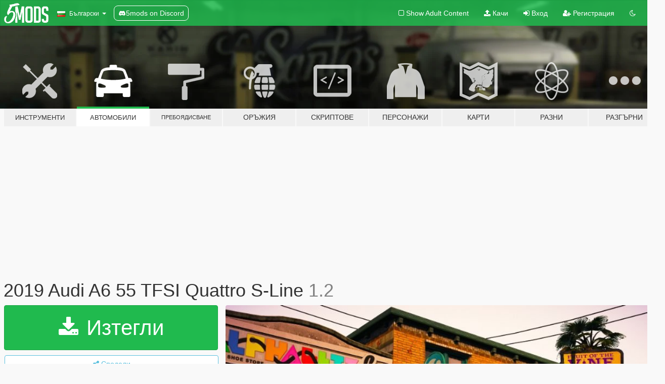

--- FILE ---
content_type: text/html; charset=utf-8
request_url: https://bg.gta5-mods.com/vehicles/2019-audi-a6-55-tfsi-quattro-s-line
body_size: 16034
content:

<!DOCTYPE html>
<html lang="bg" dir="ltr">
<head>
	<title>
		2019 Audi A6 55 TFSI Quattro S-Line - GTA5-Mods.com
	</title>

		<script
		  async
		  src="https://hb.vntsm.com/v4/live/vms/sites/gta5-mods.com/index.js"
        ></script>

        <script>
          self.__VM = self.__VM || [];
          self.__VM.push(function (admanager, scope) {
            scope.Config.buildPlacement((configBuilder) => {
              configBuilder.add("billboard");
              configBuilder.addDefaultOrUnique("mobile_mpu").setBreakPoint("mobile")
            }).display("top-ad");

            scope.Config.buildPlacement((configBuilder) => {
              configBuilder.add("leaderboard");
              configBuilder.addDefaultOrUnique("mobile_mpu").setBreakPoint("mobile")
            }).display("central-ad");

            scope.Config.buildPlacement((configBuilder) => {
              configBuilder.add("mpu");
              configBuilder.addDefaultOrUnique("mobile_mpu").setBreakPoint("mobile")
            }).display("side-ad");

            scope.Config.buildPlacement((configBuilder) => {
              configBuilder.add("leaderboard");
              configBuilder.addDefaultOrUnique("mpu").setBreakPoint({ mediaQuery: "max-width:1200px" })
            }).display("central-ad-2");

            scope.Config.buildPlacement((configBuilder) => {
              configBuilder.add("leaderboard");
              configBuilder.addDefaultOrUnique("mobile_mpu").setBreakPoint("mobile")
            }).display("bottom-ad");

            scope.Config.buildPlacement((configBuilder) => {
              configBuilder.add("desktop_takeover");
              configBuilder.addDefaultOrUnique("mobile_takeover").setBreakPoint("mobile")
            }).display("takeover-ad");

            scope.Config.get('mpu').display('download-ad-1');
          });
        </script>

	<meta charset="utf-8">
	<meta name="viewport" content="width=320, initial-scale=1.0, maximum-scale=1.0">
	<meta http-equiv="X-UA-Compatible" content="IE=edge">
	<meta name="msapplication-config" content="none">
	<meta name="theme-color" content="#20ba4e">
	<meta name="msapplication-navbutton-color" content="#20ba4e">
	<meta name="apple-mobile-web-app-capable" content="yes">
	<meta name="apple-mobile-web-app-status-bar-style" content="#20ba4e">
	<meta name="csrf-param" content="authenticity_token" />
<meta name="csrf-token" content="r7RXrSgyxrA1bXMy+cPiSJ09LhRdcEkFXFoUMABbUNYBV33nZpwBGLi0Pi7jXzQ9nUIU+MVqgr86EvpXvBvW1g==" />
	    <!--suppress ALL -->

    <meta property="og:url" content="https://bg.gta5-mods.com/vehicles/2019-audi-a6-55-tfsi-quattro-s-line">
    <meta property="og:title" content="2019 Audi A6 55 TFSI Quattro S-Line">
    <meta property="og:description" content="1.2 Update  Fixed Vstancer Wheel problem New Front bumper grill Texture improvements New Rear light texture   1.1 Update :    -Realistic Mirrors -Plate light &amp;amp; new plate -New rim texture -Revers light Added -New Add-on  https://www.patreon.com/saleensmods https://www.patreon.com/saleensmods   MID Quality Interior - Exterior  -Breakable/tintable glass  -Working steering wheel    Replace: schafter2 Add-on Spawn Name...">
    <meta property="og:site_name" content="GTA5-Mods.com">
    <meta property="og:image" content="https://img.gta5-mods.com/q75/images/2019-audi-a6-55-tfsi-quattro-s-line/e0f04f-20181129174611_1.jpg">

    <meta name="twitter:card" content="summary_large_image">
    <meta name="twitter:site" content="@5mods">
    <meta name="twitter:title" content="2019 Audi A6 55 TFSI Quattro S-Line">
    <meta name="twitter:description" content="1.2 Update  Fixed Vstancer Wheel problem New Front bumper grill Texture improvements New Rear light texture   1.1 Update :    -Realistic Mirrors -Plate light &amp;amp; new plate -New rim texture -Revers light Added -New Add-on  https://www.patreon.com/saleensmods https://www.patreon.com/saleensmods   MID Quality Interior - Exterior  -Breakable/tintable glass  -Working steering wheel    Replace: schafter2 Add-on Spawn Name...">
    <meta name="twitter:image" content="https://img.gta5-mods.com/q75/images/2019-audi-a6-55-tfsi-quattro-s-line/e0f04f-20181129174611_1.jpg">


	<link rel="shortcut icon" type="image/x-icon" href="https://images.gta5-mods.com/icons/favicon.png">
	<link rel="stylesheet" media="screen" href="/assets/application-7e510725ebc5c55e88a9fd87c027a2aa9e20126744fbac89762e0fd54819c399.css" />
	    <link rel="alternate" hreflang="id" href="https://id.gta5-mods.com/vehicles/2019-audi-a6-55-tfsi-quattro-s-line">
    <link rel="alternate" hreflang="ms" href="https://ms.gta5-mods.com/vehicles/2019-audi-a6-55-tfsi-quattro-s-line">
    <link rel="alternate" hreflang="bg" href="https://bg.gta5-mods.com/vehicles/2019-audi-a6-55-tfsi-quattro-s-line">
    <link rel="alternate" hreflang="ca" href="https://ca.gta5-mods.com/vehicles/2019-audi-a6-55-tfsi-quattro-s-line">
    <link rel="alternate" hreflang="cs" href="https://cs.gta5-mods.com/vehicles/2019-audi-a6-55-tfsi-quattro-s-line">
    <link rel="alternate" hreflang="da" href="https://da.gta5-mods.com/vehicles/2019-audi-a6-55-tfsi-quattro-s-line">
    <link rel="alternate" hreflang="de" href="https://de.gta5-mods.com/vehicles/2019-audi-a6-55-tfsi-quattro-s-line">
    <link rel="alternate" hreflang="el" href="https://el.gta5-mods.com/vehicles/2019-audi-a6-55-tfsi-quattro-s-line">
    <link rel="alternate" hreflang="en" href="https://www.gta5-mods.com/vehicles/2019-audi-a6-55-tfsi-quattro-s-line">
    <link rel="alternate" hreflang="es" href="https://es.gta5-mods.com/vehicles/2019-audi-a6-55-tfsi-quattro-s-line">
    <link rel="alternate" hreflang="fr" href="https://fr.gta5-mods.com/vehicles/2019-audi-a6-55-tfsi-quattro-s-line">
    <link rel="alternate" hreflang="gl" href="https://gl.gta5-mods.com/vehicles/2019-audi-a6-55-tfsi-quattro-s-line">
    <link rel="alternate" hreflang="ko" href="https://ko.gta5-mods.com/vehicles/2019-audi-a6-55-tfsi-quattro-s-line">
    <link rel="alternate" hreflang="hi" href="https://hi.gta5-mods.com/vehicles/2019-audi-a6-55-tfsi-quattro-s-line">
    <link rel="alternate" hreflang="it" href="https://it.gta5-mods.com/vehicles/2019-audi-a6-55-tfsi-quattro-s-line">
    <link rel="alternate" hreflang="hu" href="https://hu.gta5-mods.com/vehicles/2019-audi-a6-55-tfsi-quattro-s-line">
    <link rel="alternate" hreflang="mk" href="https://mk.gta5-mods.com/vehicles/2019-audi-a6-55-tfsi-quattro-s-line">
    <link rel="alternate" hreflang="nl" href="https://nl.gta5-mods.com/vehicles/2019-audi-a6-55-tfsi-quattro-s-line">
    <link rel="alternate" hreflang="nb" href="https://no.gta5-mods.com/vehicles/2019-audi-a6-55-tfsi-quattro-s-line">
    <link rel="alternate" hreflang="pl" href="https://pl.gta5-mods.com/vehicles/2019-audi-a6-55-tfsi-quattro-s-line">
    <link rel="alternate" hreflang="pt-BR" href="https://pt.gta5-mods.com/vehicles/2019-audi-a6-55-tfsi-quattro-s-line">
    <link rel="alternate" hreflang="ro" href="https://ro.gta5-mods.com/vehicles/2019-audi-a6-55-tfsi-quattro-s-line">
    <link rel="alternate" hreflang="ru" href="https://ru.gta5-mods.com/vehicles/2019-audi-a6-55-tfsi-quattro-s-line">
    <link rel="alternate" hreflang="sl" href="https://sl.gta5-mods.com/vehicles/2019-audi-a6-55-tfsi-quattro-s-line">
    <link rel="alternate" hreflang="fi" href="https://fi.gta5-mods.com/vehicles/2019-audi-a6-55-tfsi-quattro-s-line">
    <link rel="alternate" hreflang="sv" href="https://sv.gta5-mods.com/vehicles/2019-audi-a6-55-tfsi-quattro-s-line">
    <link rel="alternate" hreflang="vi" href="https://vi.gta5-mods.com/vehicles/2019-audi-a6-55-tfsi-quattro-s-line">
    <link rel="alternate" hreflang="tr" href="https://tr.gta5-mods.com/vehicles/2019-audi-a6-55-tfsi-quattro-s-line">
    <link rel="alternate" hreflang="uk" href="https://uk.gta5-mods.com/vehicles/2019-audi-a6-55-tfsi-quattro-s-line">
    <link rel="alternate" hreflang="zh-CN" href="https://zh.gta5-mods.com/vehicles/2019-audi-a6-55-tfsi-quattro-s-line">

  <script src="/javascripts/ads.js"></script>

		<!-- Nexus Google Tag Manager -->
		<script nonce="true">
//<![CDATA[
				window.dataLayer = window.dataLayer || [];

						window.dataLayer.push({
								login_status: 'Guest',
								user_id: undefined,
								gta5mods_id: undefined,
						});

//]]>
</script>
		<script nonce="true">
//<![CDATA[
				(function(w,d,s,l,i){w[l]=w[l]||[];w[l].push({'gtm.start':
				new Date().getTime(),event:'gtm.js'});var f=d.getElementsByTagName(s)[0],
				j=d.createElement(s),dl=l!='dataLayer'?'&l='+l:'';j.async=true;j.src=
				'https://www.googletagmanager.com/gtm.js?id='+i+dl;f.parentNode.insertBefore(j,f);
				})(window,document,'script','dataLayer','GTM-KCVF2WQ');

//]]>
</script>		<!-- End Nexus Google Tag Manager -->
</head>
<body class=" bg">
	<!-- Google Tag Manager (noscript) -->
	<noscript><iframe src="https://www.googletagmanager.com/ns.html?id=GTM-KCVF2WQ"
										height="0" width="0" style="display:none;visibility:hidden"></iframe></noscript>
	<!-- End Google Tag Manager (noscript) -->

<div id="page-cover"></div>
<div id="page-loading">
	<span class="graphic"></span>
	<span class="message">Зарежда...</span>
</div>

<div id="page-cover"></div>

<nav id="main-nav" class="navbar navbar-default">
  <div class="container">
    <div class="navbar-header">
      <a class="navbar-brand" href="/"></a>

      <ul class="nav navbar-nav">
        <li id="language-dropdown" class="dropdown">
          <a href="#language" class="dropdown-toggle" data-toggle="dropdown">
            <span class="famfamfam-flag-bg icon"></span>&nbsp;
            <span class="language-name">Български</span>
            <span class="caret"></span>
          </a>

          <ul class="dropdown-menu dropdown-menu-with-footer">
                <li>
                  <a href="https://id.gta5-mods.com/vehicles/2019-audi-a6-55-tfsi-quattro-s-line">
                    <span class="famfamfam-flag-id"></span>
                    <span class="language-name">Bahasa Indonesia</span>
                  </a>
                </li>
                <li>
                  <a href="https://ms.gta5-mods.com/vehicles/2019-audi-a6-55-tfsi-quattro-s-line">
                    <span class="famfamfam-flag-my"></span>
                    <span class="language-name">Bahasa Melayu</span>
                  </a>
                </li>
                <li>
                  <a href="https://bg.gta5-mods.com/vehicles/2019-audi-a6-55-tfsi-quattro-s-line">
                    <span class="famfamfam-flag-bg"></span>
                    <span class="language-name">Български</span>
                  </a>
                </li>
                <li>
                  <a href="https://ca.gta5-mods.com/vehicles/2019-audi-a6-55-tfsi-quattro-s-line">
                    <span class="famfamfam-flag-catalonia"></span>
                    <span class="language-name">Català</span>
                  </a>
                </li>
                <li>
                  <a href="https://cs.gta5-mods.com/vehicles/2019-audi-a6-55-tfsi-quattro-s-line">
                    <span class="famfamfam-flag-cz"></span>
                    <span class="language-name">Čeština</span>
                  </a>
                </li>
                <li>
                  <a href="https://da.gta5-mods.com/vehicles/2019-audi-a6-55-tfsi-quattro-s-line">
                    <span class="famfamfam-flag-dk"></span>
                    <span class="language-name">Dansk</span>
                  </a>
                </li>
                <li>
                  <a href="https://de.gta5-mods.com/vehicles/2019-audi-a6-55-tfsi-quattro-s-line">
                    <span class="famfamfam-flag-de"></span>
                    <span class="language-name">Deutsch</span>
                  </a>
                </li>
                <li>
                  <a href="https://el.gta5-mods.com/vehicles/2019-audi-a6-55-tfsi-quattro-s-line">
                    <span class="famfamfam-flag-gr"></span>
                    <span class="language-name">Ελληνικά</span>
                  </a>
                </li>
                <li>
                  <a href="https://www.gta5-mods.com/vehicles/2019-audi-a6-55-tfsi-quattro-s-line">
                    <span class="famfamfam-flag-gb"></span>
                    <span class="language-name">English</span>
                  </a>
                </li>
                <li>
                  <a href="https://es.gta5-mods.com/vehicles/2019-audi-a6-55-tfsi-quattro-s-line">
                    <span class="famfamfam-flag-es"></span>
                    <span class="language-name">Español</span>
                  </a>
                </li>
                <li>
                  <a href="https://fr.gta5-mods.com/vehicles/2019-audi-a6-55-tfsi-quattro-s-line">
                    <span class="famfamfam-flag-fr"></span>
                    <span class="language-name">Français</span>
                  </a>
                </li>
                <li>
                  <a href="https://gl.gta5-mods.com/vehicles/2019-audi-a6-55-tfsi-quattro-s-line">
                    <span class="famfamfam-flag-es-gl"></span>
                    <span class="language-name">Galego</span>
                  </a>
                </li>
                <li>
                  <a href="https://ko.gta5-mods.com/vehicles/2019-audi-a6-55-tfsi-quattro-s-line">
                    <span class="famfamfam-flag-kr"></span>
                    <span class="language-name">한국어</span>
                  </a>
                </li>
                <li>
                  <a href="https://hi.gta5-mods.com/vehicles/2019-audi-a6-55-tfsi-quattro-s-line">
                    <span class="famfamfam-flag-in"></span>
                    <span class="language-name">हिन्दी</span>
                  </a>
                </li>
                <li>
                  <a href="https://it.gta5-mods.com/vehicles/2019-audi-a6-55-tfsi-quattro-s-line">
                    <span class="famfamfam-flag-it"></span>
                    <span class="language-name">Italiano</span>
                  </a>
                </li>
                <li>
                  <a href="https://hu.gta5-mods.com/vehicles/2019-audi-a6-55-tfsi-quattro-s-line">
                    <span class="famfamfam-flag-hu"></span>
                    <span class="language-name">Magyar</span>
                  </a>
                </li>
                <li>
                  <a href="https://mk.gta5-mods.com/vehicles/2019-audi-a6-55-tfsi-quattro-s-line">
                    <span class="famfamfam-flag-mk"></span>
                    <span class="language-name">Македонски</span>
                  </a>
                </li>
                <li>
                  <a href="https://nl.gta5-mods.com/vehicles/2019-audi-a6-55-tfsi-quattro-s-line">
                    <span class="famfamfam-flag-nl"></span>
                    <span class="language-name">Nederlands</span>
                  </a>
                </li>
                <li>
                  <a href="https://no.gta5-mods.com/vehicles/2019-audi-a6-55-tfsi-quattro-s-line">
                    <span class="famfamfam-flag-no"></span>
                    <span class="language-name">Norsk</span>
                  </a>
                </li>
                <li>
                  <a href="https://pl.gta5-mods.com/vehicles/2019-audi-a6-55-tfsi-quattro-s-line">
                    <span class="famfamfam-flag-pl"></span>
                    <span class="language-name">Polski</span>
                  </a>
                </li>
                <li>
                  <a href="https://pt.gta5-mods.com/vehicles/2019-audi-a6-55-tfsi-quattro-s-line">
                    <span class="famfamfam-flag-br"></span>
                    <span class="language-name">Português do Brasil</span>
                  </a>
                </li>
                <li>
                  <a href="https://ro.gta5-mods.com/vehicles/2019-audi-a6-55-tfsi-quattro-s-line">
                    <span class="famfamfam-flag-ro"></span>
                    <span class="language-name">Română</span>
                  </a>
                </li>
                <li>
                  <a href="https://ru.gta5-mods.com/vehicles/2019-audi-a6-55-tfsi-quattro-s-line">
                    <span class="famfamfam-flag-ru"></span>
                    <span class="language-name">Русский</span>
                  </a>
                </li>
                <li>
                  <a href="https://sl.gta5-mods.com/vehicles/2019-audi-a6-55-tfsi-quattro-s-line">
                    <span class="famfamfam-flag-si"></span>
                    <span class="language-name">Slovenščina</span>
                  </a>
                </li>
                <li>
                  <a href="https://fi.gta5-mods.com/vehicles/2019-audi-a6-55-tfsi-quattro-s-line">
                    <span class="famfamfam-flag-fi"></span>
                    <span class="language-name">Suomi</span>
                  </a>
                </li>
                <li>
                  <a href="https://sv.gta5-mods.com/vehicles/2019-audi-a6-55-tfsi-quattro-s-line">
                    <span class="famfamfam-flag-se"></span>
                    <span class="language-name">Svenska</span>
                  </a>
                </li>
                <li>
                  <a href="https://vi.gta5-mods.com/vehicles/2019-audi-a6-55-tfsi-quattro-s-line">
                    <span class="famfamfam-flag-vn"></span>
                    <span class="language-name">Tiếng Việt</span>
                  </a>
                </li>
                <li>
                  <a href="https://tr.gta5-mods.com/vehicles/2019-audi-a6-55-tfsi-quattro-s-line">
                    <span class="famfamfam-flag-tr"></span>
                    <span class="language-name">Türkçe</span>
                  </a>
                </li>
                <li>
                  <a href="https://uk.gta5-mods.com/vehicles/2019-audi-a6-55-tfsi-quattro-s-line">
                    <span class="famfamfam-flag-ua"></span>
                    <span class="language-name">Українська</span>
                  </a>
                </li>
                <li>
                  <a href="https://zh.gta5-mods.com/vehicles/2019-audi-a6-55-tfsi-quattro-s-line">
                    <span class="famfamfam-flag-cn"></span>
                    <span class="language-name">中文</span>
                  </a>
                </li>
          </ul>
        </li>
        <li class="discord-link">
          <a href="https://discord.gg/2PR7aMzD4U" target="_blank" rel="noreferrer">
            <img src="https://images.gta5-mods.com/site/discord-header.svg" height="15px" alt="">
            <span>5mods on Discord</span>
          </a>
        </li>
      </ul>
    </div>

    <ul class="nav navbar-nav navbar-right">
        <li>
          <a href="/adult_filter" title="Light mode">
              <span class="fa fa-square-o"></span>
            <span>Show Adult <span class="adult-filter__content-text">Content</span></span>
          </a>
        </li>
      <li class="hidden-xs">
        <a href="/upload">
          <span class="icon fa fa-upload"></span>
          Качи
        </a>
      </li>

        <li>
          <a href="/login?r=/vehicles/2019-audi-a6-55-tfsi-quattro-s-line">
            <span class="icon fa fa-sign-in"></span>
            <span class="login-text">Вход</span>
          </a>
        </li>

        <li class="hidden-xs">
          <a href="/register?r=/vehicles/2019-audi-a6-55-tfsi-quattro-s-line">
            <span class="icon fa fa-user-plus"></span>
            Регистрация
          </a>
        </li>

        <li>
            <a href="/dark_mode" title="Dark mode">
              <span class="fa fa-moon-o"></span>
            </a>
        </li>

      <li id="search-dropdown">
        <a href="#search" class="dropdown-toggle" data-toggle="dropdown">
          <span class="fa fa-search"></span>
        </a>

        <div class="dropdown-menu">
          <div class="form-inline">
            <div class="form-group">
              <div class="input-group">
                <div class="input-group-addon"><span  class="fa fa-search"></span></div>
                <input type="text" class="form-control" placeholder="Търси в GTA 5 модове...">
              </div>
            </div>
            <button type="submit" class="btn btn-primary">
              Търси
            </button>
          </div>
        </div>
      </li>
    </ul>
  </div>
</nav>

<div id="banner" class="vehicles">
  <div class="container hidden-xs">
    <div id="intro">
      <h1 class="styled">Добре дошли в GTA5-Mods.com</h1>
      <p>Select one of the following categories to start browsing the latest GTA 5 PC mods:</p>
    </div>
  </div>

  <div class="container">
    <ul id="navigation" class="clearfix bg">
        <li class="tools ">
          <a href="/tools">
            <span class="icon-category"></span>
            <span class="label-border"></span>
            <span class="label-category lg-small md-small xxs-small">
              <span>Инструменти</span>
            </span>
          </a>
        </li>
        <li class="vehicles active">
          <a href="/vehicles">
            <span class="icon-category"></span>
            <span class="label-border"></span>
            <span class="label-category lg-small md-small xxs-small">
              <span>Автомобили</span>
            </span>
          </a>
        </li>
        <li class="paintjobs ">
          <a href="/paintjobs">
            <span class="icon-category"></span>
            <span class="label-border"></span>
            <span class="label-category lg-tiny md-tiny xs-small xxs-tiny">
              <span>Пребоядисване</span>
            </span>
          </a>
        </li>
        <li class="weapons ">
          <a href="/weapons">
            <span class="icon-category"></span>
            <span class="label-border"></span>
            <span class="label-category ">
              <span>Оръжия</span>
            </span>
          </a>
        </li>
        <li class="scripts ">
          <a href="/scripts">
            <span class="icon-category"></span>
            <span class="label-border"></span>
            <span class="label-category ">
              <span>Скриптове</span>
            </span>
          </a>
        </li>
        <li class="player ">
          <a href="/player">
            <span class="icon-category"></span>
            <span class="label-border"></span>
            <span class="label-category md-small">
              <span>Персонажи</span>
            </span>
          </a>
        </li>
        <li class="maps ">
          <a href="/maps">
            <span class="icon-category"></span>
            <span class="label-border"></span>
            <span class="label-category ">
              <span>Карти</span>
            </span>
          </a>
        </li>
        <li class="misc ">
          <a href="/misc">
            <span class="icon-category"></span>
            <span class="label-border"></span>
            <span class="label-category ">
              <span>Разни</span>
            </span>
          </a>
        </li>
      <li id="more-dropdown" class="more dropdown">
        <a href="#more" class="dropdown-toggle" data-toggle="dropdown">
          <span class="icon-category"></span>
          <span class="label-border"></span>
          <span class="label-category ">
            <span>Разгърни</span>
          </span>
        </a>

        <ul class="dropdown-menu pull-right">
          <li>
            <a href="http://www.gta5cheats.com" target="_blank">
              <span class="fa fa-external-link"></span>
              GTA 5 Cheats
            </a>
          </li>
        </ul>
      </li>
    </ul>
  </div>
</div>

<div id="content">
  


<div id="file" class="container" data-user-file-id="71826">
  <div class="clearfix">
      <div id="top-ad" class="ad-container"></div>

    <h1>
      
      2019 Audi A6 55 TFSI Quattro S-Line
      <span class="version">1.2</span>

    </h1>
  </div>


    <div id="file-container" class="row">
      <div class="col-sm-5 col-lg-4">

          <a href="/vehicles/2019-audi-a6-55-tfsi-quattro-s-line/download/60905" class="btn btn-primary btn-download" >
            <span class="fa fa-download"></span>
            Изтегли
          </a>

        <div class="file-actions">

          <div class="row">
            <div class="col-xs-12 share-container">
              <div id="share-list">
                <ul>
                  <li>
                    <a href="#share-facebook" class="facebook" title="Сподели в Facebook">
                      <span class="fa fa-facebook"></span>
                    </a>
                  </li>
                  <li>
                    <a href="#share-twitter" class="twitter" title="Сподели в Twitter" data-text="2019 Audi A6 55 TFSI Quattro S-Line">
                      <span class="fa fa-twitter"></span>
                    </a>
                  </li>
                  <li>
                    <a href="#share-vk" class="vk" title="Сподели в VKontakte">
                      <span class="fa fa-vk"></span>
                    </a>
                  </li>
                </ul>
              </div>

              <button class="btn btn-o-info btn-block">
                <span class="fa fa-share-alt "></span>
                <span>Сподели</span>
              </button>
            </div>

          </div>
        </div>
        <div class="panel panel-default">
          <div class="panel-body">
            <div class="user-panel row">
              <div class="col-xs-3">
                <a href="/users/SaleeN">
                  <img class="img-responsive" src="https://img.gta5-mods.com/q75-w100-h100-cfill/avatars/67247/803db0-20220320015806_1.jpg" alt="803db0 20220320015806 1" />
                </a>
              </div>
              <div class="col-xs-9">
                <a class="username" href="/users/SaleeN">SaleeN</a>
                  <br/>
                  <div class="user-social">
                    

<a title="Facebook" target="_blank" href="https://www.facebook.com/Saleens-Mod-Garage-200933223270935"><span class="fa fa-facebook-official"></span></a>

<a title="Instagram" target="_blank" href="https://www.instagram.com/saleensmodgarage"><span class="fa fa-instagram"></span></a>

<a title="YouTube" target="_blank" href="https://www.youtube.com/channel/UCAjHTRmekGPoGWYIRJS0I3Q"><span class="fa fa-youtube"></span></a>






                  </div>

                  <div class="g-ytsubscribe" data-channel="null" data-channelid="UCAjHTRmekGPoGWYIRJS0I3Q" data-layout="default" data-count="default"></div>


                    <div class="button-donate">
                      <a href="https://www.patreon.com/saleensmods" class="paypal-button patreon-button paypal-style-primary paypal-size-small" target="_blank" dir="ltr">
  <span class="paypal-button-content" dir="auto">
    Подкрепи ме в <img alt="Patreon" src="https://images.gta5-mods.com/icons/patreon-logo.png" />
  </span>
</a>
                    </div>
              </div>
            </div>
          </div>
        </div>

          <div class="panel panel-default hidden-xs">
            <div class="panel-body">
  <h3 class="mt-0">
    <i class="fa fa-list-alt"></i>
    <span class="translation_missing" title="translation missing: bg.user_file.all_versions">All Versions</span>
  </h3>
      <div class="well pull-left file-version-container ">
        <div class="pull-left">
          <i class="fa fa-file"></i>&nbsp;1.2 <span>(current)</span>
          <p>
            <span class="num-downloads">20 270 изтегляния  <span class="file-size">, 30 МБ</span></span>
            <br/><span class="num-downloads">29 ноември 2018</span>
          </p>
        </div>
        <div class="pull-right" >
                  <a target="_blank" href="https://www.virustotal.com/file/75222bf8bdca5ae78f072aa40085df76566ef56072530cce14b8d33658ca6780/analysis/1543512669/"><i data-container="body" data-trigger="hover" data-toggle="popover" data-placement="top" data-html="true" data-title="<b class='color-success'>This file is safe <i class='fa fa-check-circle-o'></i></b>" data-content="<i>This file has been scanned for viruses and is safe to download.</i>" class="fa fa-shield vt-version"></i></a>

              <a target="_blank" href="/vehicles/2019-audi-a6-55-tfsi-quattro-s-line/download/60905"><i class="fa fa-download download-version"></i></a>
        </div>
      </div>
      <div class="well pull-left file-version-container ">
        <div class="pull-left">
          <i class="fa fa-file"></i>&nbsp;1.1 
          <p>
            <span class="num-downloads">4 445 изтегляния  <span class="file-size">, 30 МБ</span></span>
            <br/><span class="num-downloads">23 октомври 2018</span>
          </p>
        </div>
        <div class="pull-right" >
                  <a target="_blank" href="https://www.virustotal.com/file/d7f477d52f6e58985c570f9c0c2c8b74834013a697ffd61a7f236c623656ae9a/analysis/1540328200/"><i data-container="body" data-trigger="hover" data-toggle="popover" data-placement="top" data-html="true" data-title="<b class='color-success'>This file is safe <i class='fa fa-check-circle-o'></i></b>" data-content="<i>This file has been scanned for viruses and is safe to download.</i>" class="fa fa-shield vt-version"></i></a>

              <a target="_blank" href="/vehicles/2019-audi-a6-55-tfsi-quattro-s-line/download/58895"><i class="fa fa-download download-version"></i></a>
        </div>
      </div>
      <div class="well pull-left file-version-container ">
        <div class="pull-left">
          <i class="fa fa-file"></i>&nbsp;1.0 
          <p>
            <span class="num-downloads">8 141 изтегляния  <span class="file-size">, 40 МБ</span></span>
            <br/><span class="num-downloads">03 октомври 2018</span>
          </p>
        </div>
        <div class="pull-right" >
                  <a target="_blank" href="https://www.virustotal.com/file/54b956b6ad76a76eac98c8eb1139dddb9e8dd351c4fa7c120394bf6c68ed368f/analysis/1538599508/"><i data-container="body" data-trigger="hover" data-toggle="popover" data-placement="top" data-html="true" data-title="<b class='color-success'>This file is safe <i class='fa fa-check-circle-o'></i></b>" data-content="<i>This file has been scanned for viruses and is safe to download.</i>" class="fa fa-shield vt-version"></i></a>

              <a target="_blank" href="/vehicles/2019-audi-a6-55-tfsi-quattro-s-line/download/58018"><i class="fa fa-download download-version"></i></a>
        </div>
      </div>
</div>
          </div>

          <div id="side-ad" class="ad-container"></div>

        <div class="file-list">
            <div class="col-xs-12 hidden-xs">
              <h4>More mods by <a class="username" href="/users/SaleeN">SaleeN</a>:</h4>
                
<div class="file-list-obj">
  <a href="/vehicles/2020-bmw-z4-m40i-add-on" title="2020 BMW Z4 M40i [Add-On]" class="preview empty">

    <img title="2020 BMW Z4 M40i [Add-On]" class="img-responsive" alt="2020 BMW Z4 M40i [Add-On]" src="https://img.gta5-mods.com/q75-w500-h333-cfill/images/2020-bmw-z4-m40i-add-on/73d64d-20200913144250_1.jpg" />

      <ul class="categories">
            <li>Add-On</li>
            <li>Коли</li>
            <li>Bmw</li>
      </ul>

      <div class="stats">
        <div>
            <span title="5.0 star rating">
              <span class="fa fa-star"></span> 5.0
            </span>
        </div>
        <div>
          <span title="17 396 Изтегления">
            <span class="fa fa-download"></span> 17 396
          </span>
          <span class="stats-likes" title="173 Харесваня">
            <span class="fa fa-thumbs-up"></span> 173
          </span>
        </div>
      </div>

  </a>
  <div class="details">
    <div class="top">
      <div class="name">
        <a href="/vehicles/2020-bmw-z4-m40i-add-on" title="2020 BMW Z4 M40i [Add-On]">
          <span dir="ltr">2020 BMW Z4 M40i [Add-On]</span>
        </a>
      </div>
        <div class="version" dir="ltr" title="Final 1.1">Final 1.1</div>
    </div>
    <div class="bottom">
      <span class="bottom-by">By</span> <a href="/users/SaleeN" title="SaleeN">SaleeN</a>
    </div>
  </div>
</div>
                
<div class="file-list-obj">
  <a href="/misc/franklin-s-house-new-posters" title="New Posters for Franklin's House" class="preview empty">

    <img title="New Posters for Franklin's House" class="img-responsive" alt="New Posters for Franklin's House" src="https://img.gta5-mods.com/q75-w500-h333-cfill/images/franklin-s-house-new-posters/c03ca7-2015-11-23_00012.jpg" />

      <ul class="categories">
            <li>Разни Текстури</li>
            <li>Интериори</li>
            <li>Къщи</li>
      </ul>

      <div class="stats">
        <div>
            <span title="5.0 star rating">
              <span class="fa fa-star"></span> 5.0
            </span>
        </div>
        <div>
          <span title="1 251 Изтегления">
            <span class="fa fa-download"></span> 1 251
          </span>
          <span class="stats-likes" title="26 Харесваня">
            <span class="fa fa-thumbs-up"></span> 26
          </span>
        </div>
      </div>

  </a>
  <div class="details">
    <div class="top">
      <div class="name">
        <a href="/misc/franklin-s-house-new-posters" title="New Posters for Franklin's House">
          <span dir="ltr">New Posters for Franklin's House</span>
        </a>
      </div>
    </div>
    <div class="bottom">
      <span class="bottom-by">By</span> <a href="/users/SaleeN" title="SaleeN">SaleeN</a>
    </div>
  </div>
</div>
                
<div class="file-list-obj">
  <a href="/vehicles/bmw-x7-concept-replace-add-on" title="BMW X7 Concept [Add-On / Replace]" class="preview empty">

    <img title="BMW X7 Concept [Add-On / Replace]" class="img-responsive" alt="BMW X7 Concept [Add-On / Replace]" src="https://img.gta5-mods.com/q75-w500-h333-cfill/images/bmw-x7-concept-replace-add-on/477270-20200117000849_1.jpg" />

      <ul class="categories">
            <li>Коли</li>
            <li>Джипове</li>
            <li>Bmw</li>
      </ul>

      <div class="stats">
        <div>
            <span title="4.75 star rating">
              <span class="fa fa-star"></span> 4.75
            </span>
        </div>
        <div>
          <span title="26 063 Изтегления">
            <span class="fa fa-download"></span> 26 063
          </span>
          <span class="stats-likes" title="167 Харесваня">
            <span class="fa fa-thumbs-up"></span> 167
          </span>
        </div>
      </div>

  </a>
  <div class="details">
    <div class="top">
      <div class="name">
        <a href="/vehicles/bmw-x7-concept-replace-add-on" title="BMW X7 Concept [Add-On / Replace]">
          <span dir="ltr">BMW X7 Concept [Add-On / Replace]</span>
        </a>
      </div>
        <div class="version" dir="ltr" title="1.0">1.0</div>
    </div>
    <div class="bottom">
      <span class="bottom-by">By</span> <a href="/users/SaleeN" title="SaleeN">SaleeN</a>
    </div>
  </div>
</div>
                
<div class="file-list-obj">
  <a href="/vehicles/2021-bmw-5-series-530d" title="2021 BMW 5 Series 530D [Add-On]" class="preview empty">

    <img title="2021 BMW 5 Series 530D [Add-On]" class="img-responsive" alt="2021 BMW 5 Series 530D [Add-On]" src="https://img.gta5-mods.com/q75-w500-h333-cfill/images/2021-bmw-5-series-530d/66340c-1.jpg" />

      <ul class="categories">
            <li>Add-On</li>
            <li>Коли</li>
            <li>Bmw</li>
      </ul>

      <div class="stats">
        <div>
            <span title="5.0 star rating">
              <span class="fa fa-star"></span> 5.0
            </span>
        </div>
        <div>
          <span title="32 195 Изтегления">
            <span class="fa fa-download"></span> 32 195
          </span>
          <span class="stats-likes" title="124 Харесваня">
            <span class="fa fa-thumbs-up"></span> 124
          </span>
        </div>
      </div>

  </a>
  <div class="details">
    <div class="top">
      <div class="name">
        <a href="/vehicles/2021-bmw-5-series-530d" title="2021 BMW 5 Series 530D [Add-On]">
          <span dir="ltr">2021 BMW 5 Series 530D [Add-On]</span>
        </a>
      </div>
        <div class="version" dir="ltr" title="1.0">1.0</div>
    </div>
    <div class="bottom">
      <span class="bottom-by">By</span> <a href="/users/SaleeN" title="SaleeN">SaleeN</a>
    </div>
  </div>
</div>
                
<div class="file-list-obj">
  <a href="/vehicles/2017-audi-a4-quattro-abt-replace-tuning" title="2017 Audi A4 Quattro ABT [Add-On / Replace | Tuning]" class="preview empty">

    <img title="2017 Audi A4 Quattro ABT [Add-On / Replace | Tuning]" class="img-responsive" alt="2017 Audi A4 Quattro ABT [Add-On / Replace | Tuning]" src="https://img.gta5-mods.com/q75-w500-h333-cfill/images/2017-audi-a4-quattro-abt-replace-tuning/8a6e47-24549797758_9355ac9dda_h.jpg" />

      <ul class="categories">
            <li>Коли</li>
            <li>Tuning</li>
            <li>Audi</li>
            <li>Add-On</li>
            <li>Featured</li>
      </ul>

      <div class="stats">
        <div>
            <span title="4.73 star rating">
              <span class="fa fa-star"></span> 4.73
            </span>
        </div>
        <div>
          <span title="181 743 Изтегления">
            <span class="fa fa-download"></span> 181 743
          </span>
          <span class="stats-likes" title="814 Харесваня">
            <span class="fa fa-thumbs-up"></span> 814
          </span>
        </div>
      </div>

  </a>
  <div class="details">
    <div class="top">
      <div class="name">
        <a href="/vehicles/2017-audi-a4-quattro-abt-replace-tuning" title="2017 Audi A4 Quattro ABT [Add-On / Replace | Tuning]">
          <span dir="ltr">2017 Audi A4 Quattro ABT [Add-On / Replace | Tuning]</span>
        </a>
      </div>
        <div class="version" dir="ltr" title="1.2">1.2</div>
    </div>
    <div class="bottom">
      <span class="bottom-by">By</span> <a href="/users/SaleeN" title="SaleeN">SaleeN</a>
    </div>
  </div>
</div>
            </div>

        </div>
      </div>

      <div class="col-sm-7 col-lg-8">
          <div id="file-media">
            <!-- Cover Media -->
            <div class="text-center">

                <a target="_blank" class="thumbnail mfp-image cover-media" title="2019 Audi A6 55 TFSI Quattro S-Line" href="https://img.gta5-mods.com/q95/images/2019-audi-a6-55-tfsi-quattro-s-line/e0f04f-20181129174611_1.jpg"><img class="img-responsive" src="https://img.gta5-mods.com/q85-w800/images/2019-audi-a6-55-tfsi-quattro-s-line/e0f04f-20181129174611_1.jpg" alt="E0f04f 20181129174611 1" /></a>
            </div>

            <!-- Remaining Media -->
              <div class="media-thumbnails row">
                    <div class="col-xs-4 col-md-2">
                      <a target="_blank" class="thumbnail mfp-image" title="2019 Audi A6 55 TFSI Quattro S-Line" href="https://img.gta5-mods.com/q95/images/2019-audi-a6-55-tfsi-quattro-s-line/74506c-30160734037_fecd280ca1_o.jpg"><img class="img-responsive" src="https://img.gta5-mods.com/q75-w350-h233-cfill/images/2019-audi-a6-55-tfsi-quattro-s-line/74506c-30160734037_fecd280ca1_o.jpg" alt="74506c 30160734037 fecd280ca1 o" /></a>
                    </div>
                    <div class="col-xs-4 col-md-2">
                      <a target="_blank" class="thumbnail mfp-image" title="2019 Audi A6 55 TFSI Quattro S-Line" href="https://img.gta5-mods.com/q95/images/2019-audi-a6-55-tfsi-quattro-s-line/74506c-45049496852_07a625b4c5_o.jpg"><img class="img-responsive" src="https://img.gta5-mods.com/q75-w350-h233-cfill/images/2019-audi-a6-55-tfsi-quattro-s-line/74506c-45049496852_07a625b4c5_o.jpg" alt="74506c 45049496852 07a625b4c5 o" /></a>
                    </div>
                    <div class="col-xs-4 col-md-2">
                      <a target="_blank" class="thumbnail mfp-image" title="2019 Audi A6 55 TFSI Quattro S-Line" href="https://img.gta5-mods.com/q95/images/2019-audi-a6-55-tfsi-quattro-s-line/71cd3a-20181002191448_1.jpg"><img class="img-responsive" src="https://img.gta5-mods.com/q75-w350-h233-cfill/images/2019-audi-a6-55-tfsi-quattro-s-line/71cd3a-20181002191448_1.jpg" alt="71cd3a 20181002191448 1" /></a>
                    </div>
                    <div class="col-xs-4 col-md-2">
                      <a target="_blank" class="thumbnail mfp-image" title="2019 Audi A6 55 TFSI Quattro S-Line" href="https://img.gta5-mods.com/q95/images/2019-audi-a6-55-tfsi-quattro-s-line/9b90ab-20181003221413_1.jpg"><img class="img-responsive" src="https://img.gta5-mods.com/q75-w350-h233-cfill/images/2019-audi-a6-55-tfsi-quattro-s-line/9b90ab-20181003221413_1.jpg" alt="9b90ab 20181003221413 1" /></a>
                    </div>
                    <div class="col-xs-4 col-md-2">
                      <a target="_blank" class="thumbnail mfp-image" title="2019 Audi A6 55 TFSI Quattro S-Line" href="https://img.gta5-mods.com/q95/images/2019-audi-a6-55-tfsi-quattro-s-line/74506c-44187480615_499a3e32a5_o.jpg"><img class="img-responsive" src="https://img.gta5-mods.com/q75-w350-h233-cfill/images/2019-audi-a6-55-tfsi-quattro-s-line/74506c-44187480615_499a3e32a5_o.jpg" alt="74506c 44187480615 499a3e32a5 o" /></a>
                    </div>
                    <div class="col-xs-4 col-md-2">
                      <a target="_blank" class="thumbnail mfp-image" title="2019 Audi A6 55 TFSI Quattro S-Line" href="https://img.gta5-mods.com/q95/images/2019-audi-a6-55-tfsi-quattro-s-line/71cd3a-20181003221402_1.jpg"><img class="img-responsive" src="https://img.gta5-mods.com/q75-w350-h233-cfill/images/2019-audi-a6-55-tfsi-quattro-s-line/71cd3a-20181003221402_1.jpg" alt="71cd3a 20181003221402 1" /></a>
                    </div>

                  <div class="extra-media collapse">
                        <div class="col-xs-4 col-md-2">
                          <a target="_blank" class="thumbnail mfp-image" title="2019 Audi A6 55 TFSI Quattro S-Line" href="https://img.gta5-mods.com/q95/images/2019-audi-a6-55-tfsi-quattro-s-line/71cd3a-20181003221528_1.jpg"><img class="img-responsive" src="https://img.gta5-mods.com/q75-w350-h233-cfill/images/2019-audi-a6-55-tfsi-quattro-s-line/71cd3a-20181003221528_1.jpg" alt="71cd3a 20181003221528 1" /></a>
                        </div>
                        <div class="col-xs-4 col-md-2">
                          <a target="_blank" class="thumbnail mfp-image" title="2019 Audi A6 55 TFSI Quattro S-Line" href="https://img.gta5-mods.com/q95/images/2019-audi-a6-55-tfsi-quattro-s-line/71cd3a-20181002191439_1.jpg"><img class="img-responsive" src="https://img.gta5-mods.com/q75-w350-h233-cfill/images/2019-audi-a6-55-tfsi-quattro-s-line/71cd3a-20181002191439_1.jpg" alt="71cd3a 20181002191439 1" /></a>
                        </div>
                        <div class="col-xs-4 col-md-2">
                          
  <a href="https://www.youtube.com/watch?v=2bAMR02NV4U" class="thumbnail mfp-iframe" data-video-source="YOUTUBE" data-video-source-id="2bAMR02NV4U" data-username="SaleeN">
    
    <span class="play-button fa fa-youtube-play"></span>
    <img class="img-responsive" src="https://img.youtube.com/vi/2bAMR02NV4U/mqdefault.jpg" alt="Mqdefault" />
  </a>


                        </div>
                        <div class="col-xs-4 col-md-2">
                          
  <a href="https://www.youtube.com/watch?v=s7h2uQFWcjU" class="thumbnail mfp-iframe" data-video-source="YOUTUBE" data-video-source-id="s7h2uQFWcjU" data-username="SaleeN">
    
    <span class="play-button fa fa-youtube-play"></span>
    <img class="img-responsive" src="https://img.youtube.com/vi/s7h2uQFWcjU/mqdefault.jpg" alt="Mqdefault" />
  </a>


                        </div>
                        <div class="col-xs-4 col-md-2">
                          
  <a href="https://www.youtube.com/watch?v=GeoutmRYuMc" class="thumbnail mfp-iframe" data-video-source="YOUTUBE" data-video-source-id="GeoutmRYuMc" data-username="SoundsGood">
    
    <span class="play-button fa fa-youtube-play"></span>
    <img class="img-responsive" src="https://img.youtube.com/vi/GeoutmRYuMc/mqdefault.jpg" alt="Mqdefault" />
  </a>


                        </div>
                        <div class="col-xs-4 col-md-2">
                          
  <a href="https://www.youtube.com/watch?v=W7kpQjGWCyo" class="thumbnail mfp-iframe" data-video-source="YOUTUBE" data-video-source-id="W7kpQjGWCyo" data-username="Zymku">
    
    <span class="play-button fa fa-youtube-play"></span>
    <img class="img-responsive" src="https://img.youtube.com/vi/W7kpQjGWCyo/mqdefault.jpg" alt="Mqdefault" />
  </a>


                        </div>
                        <div class="col-xs-4 col-md-2">
                          
  <a href="https://www.youtube.com/watch?v=hsqBdCaspl0" class="thumbnail mfp-iframe" data-video-source="YOUTUBE" data-video-source-id="hsqBdCaspl0" data-username="EnRo">
    
    <span class="play-button fa fa-youtube-play"></span>
    <img class="img-responsive" src="https://img.youtube.com/vi/hsqBdCaspl0/mqdefault.jpg" alt="Mqdefault" />
  </a>


                        </div>
                        <div class="col-xs-4 col-md-2">
                          
  <a href="https://www.youtube.com/watch?v=mJ-Yfx4FxEk" class="thumbnail mfp-iframe" data-video-source="YOUTUBE" data-video-source-id="mJ-Yfx4FxEk" data-username="skeeze415">
    
    <span class="play-button fa fa-youtube-play"></span>
    <img class="img-responsive" src="https://img.youtube.com/vi/mJ-Yfx4FxEk/mqdefault.jpg" alt="Mqdefault" />
  </a>


                        </div>
                        <div class="col-xs-4 col-md-2">
                          
  <a href="https://www.youtube.com/watch?v=6iNULptvRNY" class="thumbnail mfp-iframe" data-video-source="YOUTUBE" data-video-source-id="6iNULptvRNY" data-username="stevethegamer">
    
    <span class="play-button fa fa-youtube-play"></span>
    <img class="img-responsive" src="https://img.youtube.com/vi/6iNULptvRNY/mqdefault.jpg" alt="Mqdefault" />
  </a>


                        </div>
                        <div class="col-xs-4 col-md-2">
                          
  <a href="https://www.youtube.com/watch?v=sQlHMkUvkCk" class="thumbnail mfp-iframe" data-video-source="YOUTUBE" data-video-source-id="sQlHMkUvkCk" data-username="1w1w1w">
    
    <span class="play-button fa fa-youtube-play"></span>
    <img class="img-responsive" src="https://img.youtube.com/vi/sQlHMkUvkCk/mqdefault.jpg" alt="Mqdefault" />
  </a>


                        </div>
                        <div class="col-xs-4 col-md-2">
                          
  <a href="https://www.youtube.com/watch?v=5eKpqlQVunQ" class="thumbnail mfp-iframe" data-video-source="YOUTUBE" data-video-source-id="5eKpqlQVunQ" data-username="sifou ghost">
    
    <span class="play-button fa fa-youtube-play"></span>
    <img class="img-responsive" src="https://img.youtube.com/vi/5eKpqlQVunQ/mqdefault.jpg" alt="Mqdefault" />
  </a>


                        </div>
                        <div class="col-xs-4 col-md-2">
                          


                        </div>
                        <div class="col-xs-4 col-md-2">
                          
  <a href="https://www.youtube.com/watch?v=L_8ZS0EvAdo" class="thumbnail mfp-iframe" data-video-source="YOUTUBE" data-video-source-id="L_8ZS0EvAdo" data-username="hitmaniak17">
    
    <span class="play-button fa fa-youtube-play"></span>
    <img class="img-responsive" src="https://img.youtube.com/vi/L_8ZS0EvAdo/mqdefault.jpg" alt="Mqdefault" />
  </a>


                        </div>
                  </div>
              </div>

                <a href="#more" class="media-limit btn btn-o-primary btn-block btn-sm">
                  <span class="fa fa-angle-down"></span>
                  Разгърни за да видиш всички изображения и видеота
                  <span class="fa fa-angle-down"></span>
                </a>
          </div>

        <h3 class="clearfix" dir="auto">
          <div class="pull-left file-stats">
            <i class="fa fa-cloud-download pull-left download-icon"></i>
            <div class="file-stat file-downloads pull-left">
              <span class="num-downloads">32 856</span>
              <label>Изтегления</label>
            </div>
            <i class="fa fa-thumbs-o-up pull-left like-icon"></i>
            <div class="file-stat file-likes pull-left">
              <span class="num-likes">285</span>
              <label>Харесвания</label>
            </div>
          </div>

                <span class="comment-average-container pull-right">
                    <span class="comment-average-rating" data-rating="4.9"></span>
                    <label>4.9 / 5 звезди (34 вота)</label>
                </span>
        </h3>
        <div id="featured-comment">
          <ul class="media-list pinned-comments">
            
          </ul>
        </div>
        <div class="visible-xs-block">
          <div class="panel panel-default">
            <div class="panel-body">
              <div class="file-description">
                      <span class="description-body description-collapsed" dir="auto">
                        1.2 Update<br/><br/>Fixed Vstancer Wheel problem<br/>New Front bumper grill<br/>Texture improvements<br/>New Rear light texture<br/><br/><br/>1.1 Update :  <br/><br/>-Realistic Mirrors<br/>-Plate light &amp; new plate<br/>-New rim texture<br/>-Revers light Added<br/>-New Add-on<br/><br/>https://www.patreon.com/saleensmods<br/>https://www.patreon.com/saleensmods<br/><br/><br/>MID Quality Interior - Exterior <br/>-Breakable/tintable glass <br/>-Working steering wheel <br/><br/><br/>Replace: schafter2<br/>Add-on Spawn Name : a6tfsi<br/><br/><br/><br/>For donates :<br/><br/>https://iyzi.link/AAV13g - $1<br/>https://iyzi.link/AAV14w $2<br/>https://iyzi.link/AAV17Q $5<br/>https://iyzi.link/AAV18g $10<br/>https://www.patreon.com/saleensmods
                        <div class="read-more-button-container">
                          <div class="read-more-gradient"></div>
                          <div class="read-more-button">Show Full Description</div>
                        </div>
                      </span>
              </div>
                <div id=tag-list>
                    <div>
                      <a href="/all/tags/car/most-downloaded">
                            <span class="label label-default">
                              <span class="fa fa-tag"></span>
                              Коли
                            </span>
                      </a>
                    </div>
                </div>


              <div id="file-dates">

                <br/>
                <small title="ср, 03 окт. 2018, 20:25:09 +0000">
                  <strong>Първо качено на:</strong>
                  03 октомври 2018
                  
                </small>

                  <br/>
                  <small title="чет, 29 ноем. 2018, 17:33:24 +0000">
                    <strong>Последно обновено на:</strong>
                    29 ноември 2018
                  </small>

                  <br/>
                  <small title="съб, 24 ян. 2026, 19:19:33 +0000">
                    <strong>Последно изтеглено:</strong>
                    преди 6 часа
                  </small>
              </div>
            </div>
          </div>

          <div class="panel panel-default visible-xs-block">
            <div class="panel-body">
  <h3 class="mt-0">
    <i class="fa fa-list-alt"></i>
    <span class="translation_missing" title="translation missing: bg.user_file.all_versions">All Versions</span>
  </h3>
      <div class="well pull-left file-version-container ">
        <div class="pull-left">
          <i class="fa fa-file"></i>&nbsp;1.2 <span>(current)</span>
          <p>
            <span class="num-downloads">20 270 изтегляния  <span class="file-size">, 30 МБ</span></span>
            <br/><span class="num-downloads">29 ноември 2018</span>
          </p>
        </div>
        <div class="pull-right" >
                  <a target="_blank" href="https://www.virustotal.com/file/75222bf8bdca5ae78f072aa40085df76566ef56072530cce14b8d33658ca6780/analysis/1543512669/"><i data-container="body" data-trigger="hover" data-toggle="popover" data-placement="top" data-html="true" data-title="<b class='color-success'>This file is safe <i class='fa fa-check-circle-o'></i></b>" data-content="<i>This file has been scanned for viruses and is safe to download.</i>" class="fa fa-shield vt-version"></i></a>

              <a target="_blank" href="/vehicles/2019-audi-a6-55-tfsi-quattro-s-line/download/60905"><i class="fa fa-download download-version"></i></a>
        </div>
      </div>
      <div class="well pull-left file-version-container ">
        <div class="pull-left">
          <i class="fa fa-file"></i>&nbsp;1.1 
          <p>
            <span class="num-downloads">4 445 изтегляния  <span class="file-size">, 30 МБ</span></span>
            <br/><span class="num-downloads">23 октомври 2018</span>
          </p>
        </div>
        <div class="pull-right" >
                  <a target="_blank" href="https://www.virustotal.com/file/d7f477d52f6e58985c570f9c0c2c8b74834013a697ffd61a7f236c623656ae9a/analysis/1540328200/"><i data-container="body" data-trigger="hover" data-toggle="popover" data-placement="top" data-html="true" data-title="<b class='color-success'>This file is safe <i class='fa fa-check-circle-o'></i></b>" data-content="<i>This file has been scanned for viruses and is safe to download.</i>" class="fa fa-shield vt-version"></i></a>

              <a target="_blank" href="/vehicles/2019-audi-a6-55-tfsi-quattro-s-line/download/58895"><i class="fa fa-download download-version"></i></a>
        </div>
      </div>
      <div class="well pull-left file-version-container ">
        <div class="pull-left">
          <i class="fa fa-file"></i>&nbsp;1.0 
          <p>
            <span class="num-downloads">8 141 изтегляния  <span class="file-size">, 40 МБ</span></span>
            <br/><span class="num-downloads">03 октомври 2018</span>
          </p>
        </div>
        <div class="pull-right" >
                  <a target="_blank" href="https://www.virustotal.com/file/54b956b6ad76a76eac98c8eb1139dddb9e8dd351c4fa7c120394bf6c68ed368f/analysis/1538599508/"><i data-container="body" data-trigger="hover" data-toggle="popover" data-placement="top" data-html="true" data-title="<b class='color-success'>This file is safe <i class='fa fa-check-circle-o'></i></b>" data-content="<i>This file has been scanned for viruses and is safe to download.</i>" class="fa fa-shield vt-version"></i></a>

              <a target="_blank" href="/vehicles/2019-audi-a6-55-tfsi-quattro-s-line/download/58018"><i class="fa fa-download download-version"></i></a>
        </div>
      </div>
</div>
          </div>

          <h3 class="clearfix comments-stats" dir="auto">
              <span class="pull-left">
                  <span class="num-comments" data-count="95">95 Коментари</span>
              </span>
          </h3>
          <div id="comments_mobile"></div>

          <div class="file-list">
              <div class="col-xs-12">
                <h4>More mods by <a class="username" href="/users/SaleeN">SaleeN</a>:</h4>
                  
<div class="file-list-obj">
  <a href="/vehicles/2020-bmw-z4-m40i-add-on" title="2020 BMW Z4 M40i [Add-On]" class="preview empty">

    <img title="2020 BMW Z4 M40i [Add-On]" class="img-responsive" alt="2020 BMW Z4 M40i [Add-On]" src="https://img.gta5-mods.com/q75-w500-h333-cfill/images/2020-bmw-z4-m40i-add-on/73d64d-20200913144250_1.jpg" />

      <ul class="categories">
            <li>Add-On</li>
            <li>Коли</li>
            <li>Bmw</li>
      </ul>

      <div class="stats">
        <div>
            <span title="5.0 star rating">
              <span class="fa fa-star"></span> 5.0
            </span>
        </div>
        <div>
          <span title="17 396 Изтегления">
            <span class="fa fa-download"></span> 17 396
          </span>
          <span class="stats-likes" title="173 Харесваня">
            <span class="fa fa-thumbs-up"></span> 173
          </span>
        </div>
      </div>

  </a>
  <div class="details">
    <div class="top">
      <div class="name">
        <a href="/vehicles/2020-bmw-z4-m40i-add-on" title="2020 BMW Z4 M40i [Add-On]">
          <span dir="ltr">2020 BMW Z4 M40i [Add-On]</span>
        </a>
      </div>
        <div class="version" dir="ltr" title="Final 1.1">Final 1.1</div>
    </div>
    <div class="bottom">
      <span class="bottom-by">By</span> <a href="/users/SaleeN" title="SaleeN">SaleeN</a>
    </div>
  </div>
</div>
                  
<div class="file-list-obj">
  <a href="/misc/franklin-s-house-new-posters" title="New Posters for Franklin's House" class="preview empty">

    <img title="New Posters for Franklin's House" class="img-responsive" alt="New Posters for Franklin's House" src="https://img.gta5-mods.com/q75-w500-h333-cfill/images/franklin-s-house-new-posters/c03ca7-2015-11-23_00012.jpg" />

      <ul class="categories">
            <li>Разни Текстури</li>
            <li>Интериори</li>
            <li>Къщи</li>
      </ul>

      <div class="stats">
        <div>
            <span title="5.0 star rating">
              <span class="fa fa-star"></span> 5.0
            </span>
        </div>
        <div>
          <span title="1 251 Изтегления">
            <span class="fa fa-download"></span> 1 251
          </span>
          <span class="stats-likes" title="26 Харесваня">
            <span class="fa fa-thumbs-up"></span> 26
          </span>
        </div>
      </div>

  </a>
  <div class="details">
    <div class="top">
      <div class="name">
        <a href="/misc/franklin-s-house-new-posters" title="New Posters for Franklin's House">
          <span dir="ltr">New Posters for Franklin's House</span>
        </a>
      </div>
    </div>
    <div class="bottom">
      <span class="bottom-by">By</span> <a href="/users/SaleeN" title="SaleeN">SaleeN</a>
    </div>
  </div>
</div>
                  
<div class="file-list-obj">
  <a href="/vehicles/bmw-x7-concept-replace-add-on" title="BMW X7 Concept [Add-On / Replace]" class="preview empty">

    <img title="BMW X7 Concept [Add-On / Replace]" class="img-responsive" alt="BMW X7 Concept [Add-On / Replace]" src="https://img.gta5-mods.com/q75-w500-h333-cfill/images/bmw-x7-concept-replace-add-on/477270-20200117000849_1.jpg" />

      <ul class="categories">
            <li>Коли</li>
            <li>Джипове</li>
            <li>Bmw</li>
      </ul>

      <div class="stats">
        <div>
            <span title="4.75 star rating">
              <span class="fa fa-star"></span> 4.75
            </span>
        </div>
        <div>
          <span title="26 063 Изтегления">
            <span class="fa fa-download"></span> 26 063
          </span>
          <span class="stats-likes" title="167 Харесваня">
            <span class="fa fa-thumbs-up"></span> 167
          </span>
        </div>
      </div>

  </a>
  <div class="details">
    <div class="top">
      <div class="name">
        <a href="/vehicles/bmw-x7-concept-replace-add-on" title="BMW X7 Concept [Add-On / Replace]">
          <span dir="ltr">BMW X7 Concept [Add-On / Replace]</span>
        </a>
      </div>
        <div class="version" dir="ltr" title="1.0">1.0</div>
    </div>
    <div class="bottom">
      <span class="bottom-by">By</span> <a href="/users/SaleeN" title="SaleeN">SaleeN</a>
    </div>
  </div>
</div>
                  
<div class="file-list-obj">
  <a href="/vehicles/2021-bmw-5-series-530d" title="2021 BMW 5 Series 530D [Add-On]" class="preview empty">

    <img title="2021 BMW 5 Series 530D [Add-On]" class="img-responsive" alt="2021 BMW 5 Series 530D [Add-On]" src="https://img.gta5-mods.com/q75-w500-h333-cfill/images/2021-bmw-5-series-530d/66340c-1.jpg" />

      <ul class="categories">
            <li>Add-On</li>
            <li>Коли</li>
            <li>Bmw</li>
      </ul>

      <div class="stats">
        <div>
            <span title="5.0 star rating">
              <span class="fa fa-star"></span> 5.0
            </span>
        </div>
        <div>
          <span title="32 195 Изтегления">
            <span class="fa fa-download"></span> 32 195
          </span>
          <span class="stats-likes" title="124 Харесваня">
            <span class="fa fa-thumbs-up"></span> 124
          </span>
        </div>
      </div>

  </a>
  <div class="details">
    <div class="top">
      <div class="name">
        <a href="/vehicles/2021-bmw-5-series-530d" title="2021 BMW 5 Series 530D [Add-On]">
          <span dir="ltr">2021 BMW 5 Series 530D [Add-On]</span>
        </a>
      </div>
        <div class="version" dir="ltr" title="1.0">1.0</div>
    </div>
    <div class="bottom">
      <span class="bottom-by">By</span> <a href="/users/SaleeN" title="SaleeN">SaleeN</a>
    </div>
  </div>
</div>
                  
<div class="file-list-obj">
  <a href="/vehicles/2017-audi-a4-quattro-abt-replace-tuning" title="2017 Audi A4 Quattro ABT [Add-On / Replace | Tuning]" class="preview empty">

    <img title="2017 Audi A4 Quattro ABT [Add-On / Replace | Tuning]" class="img-responsive" alt="2017 Audi A4 Quattro ABT [Add-On / Replace | Tuning]" src="https://img.gta5-mods.com/q75-w500-h333-cfill/images/2017-audi-a4-quattro-abt-replace-tuning/8a6e47-24549797758_9355ac9dda_h.jpg" />

      <ul class="categories">
            <li>Коли</li>
            <li>Tuning</li>
            <li>Audi</li>
            <li>Add-On</li>
            <li>Featured</li>
      </ul>

      <div class="stats">
        <div>
            <span title="4.73 star rating">
              <span class="fa fa-star"></span> 4.73
            </span>
        </div>
        <div>
          <span title="181 743 Изтегления">
            <span class="fa fa-download"></span> 181 743
          </span>
          <span class="stats-likes" title="814 Харесваня">
            <span class="fa fa-thumbs-up"></span> 814
          </span>
        </div>
      </div>

  </a>
  <div class="details">
    <div class="top">
      <div class="name">
        <a href="/vehicles/2017-audi-a4-quattro-abt-replace-tuning" title="2017 Audi A4 Quattro ABT [Add-On / Replace | Tuning]">
          <span dir="ltr">2017 Audi A4 Quattro ABT [Add-On / Replace | Tuning]</span>
        </a>
      </div>
        <div class="version" dir="ltr" title="1.2">1.2</div>
    </div>
    <div class="bottom">
      <span class="bottom-by">By</span> <a href="/users/SaleeN" title="SaleeN">SaleeN</a>
    </div>
  </div>
</div>
              </div>
          </div>

        </div>

        <div class="hidden-xs">

          <ul class="nav nav-tabs" role="tablist">
              <li role="presentation" class="active">
                <a class="url-push" href="#description_tab" aria-controls="home" role="tab" data-toggle="tab">
                  <i class="fa fa-file-text-o"></i>
                  &nbsp;Description
                </a>
              </li>
              <li role="presentation">
                <a class="url-push" href="#comments_tab" aria-controls="profile" role="tab" data-toggle="tab">
                  <i class="fa fa-comments-o"></i>
                  &nbsp;Comments (95)
                </a>
              </li>
          </ul>

          <div class="tab-content">

            <!-- Default / Description Tab -->
            <div role="tabpanel" class="tab-pane  active " id="description_tab">
              <div class="panel panel-default" style="margin-top: 8px">
                <div class="panel-body">
                  <div class="file-description">
                        <span class="description-body " dir="auto">
                          1.2 Update<br/><br/>Fixed Vstancer Wheel problem<br/>New Front bumper grill<br/>Texture improvements<br/>New Rear light texture<br/><br/><br/>1.1 Update :  <br/><br/>-Realistic Mirrors<br/>-Plate light &amp; new plate<br/>-New rim texture<br/>-Revers light Added<br/>-New Add-on<br/><br/>https://www.patreon.com/saleensmods<br/>https://www.patreon.com/saleensmods<br/><br/><br/>MID Quality Interior - Exterior <br/>-Breakable/tintable glass <br/>-Working steering wheel <br/><br/><br/>Replace: schafter2<br/>Add-on Spawn Name : a6tfsi<br/><br/><br/><br/>For donates :<br/><br/>https://iyzi.link/AAV13g - $1<br/>https://iyzi.link/AAV14w $2<br/>https://iyzi.link/AAV17Q $5<br/>https://iyzi.link/AAV18g $10<br/>https://www.patreon.com/saleensmods
                        </span>
                  </div>
                <div id=tag-list>
                    <div>
                      <a href="/all/tags/car/most-downloaded">
                            <span class="label label-default">
                              <span class="fa fa-tag"></span>
                              Коли
                            </span>
                      </a>
                    </div>
                </div>


                  <div id="file-dates">

                    <br/>
                    <small title="ср, 03 окт. 2018, 20:25:09 +0000">
                      <strong>Първо качено на:</strong>
                      03 октомври 2018
                      
                    </small>

                      <br/>
                      <small title="чет, 29 ноем. 2018, 17:33:24 +0000">
                        <strong>Последно обновено на:</strong>
                        29 ноември 2018
                      </small>

                      <br/>
                      <small title="съб, 24 ян. 2026, 19:19:33 +0000">
                        <strong>Последно изтеглено:</strong>
                        преди 6 часа
                      </small>
                  </div>
                </div>
              </div>
            </div>

            <!-- Comments Tab -->
            <div role="tabpanel" class="tab-pane " id="comments_tab">
              <div id="comments">
                <ul class="media-list pinned-comments">
                 
    <li id="comment-1308658" class="comment media pinned" data-comment-id="1308658" data-username="SaleeN" data-mentions="[]">
      <div class="media-left">
        <a href="/users/SaleeN"><img class="media-object" src="https://img.gta5-mods.com/q75-w100-h100-cfill/avatars/67247/803db0-20220320015806_1.jpg" alt="803db0 20220320015806 1" /></a>
      </div>
      <div class="media-body">
        <div class="panel panel-default">
          <div class="panel-body">
            <div class="media-heading clearfix">
              <div class="pull-left flip" dir="auto">
                <a href="/users/SaleeN">SaleeN</a>
                    <label class="label label-primary">Автор</label>
              </div>
              <div class="pull-right flip">
                <span class="pinned-message inline-icon-text"><span class="fa fa-thumb-tack"></span>Закачен коментар</span>

                
              </div>
            </div>

            <div class="comment-text " dir="auto"><p><a target="_blank" href="https://www.patreon.com/saleensmods">https://www.patreon.com/saleensmods</a></p></div>

            <div class="media-details clearfix">
              <div class="row">
                <div class="col-md-8 text-left flip">


                  

                  
                </div>
                <div class="col-md-4 text-right flip" title="вт, 09 окт. 2018, 13:23:19 +0000">09 октомври 2018</div>
              </div>
            </div>
          </div>
        </div>
      </div>
    </li>


                </ul>

                  <div class="text-center">
                    <button class="view-more btn btn-o-primary btn-block btn-sm">
                      Покажи предишните 20 коментара
                    </button>
                  </div>

                <ul class="media-list comments-list">
                  
    <li id="comment-1321135" class="comment media " data-comment-id="1321135" data-username="Zakir_ali_11" data-mentions="[]">
      <div class="media-left">
        <a href="/users/Zakir_ali_11"><img class="media-object" src="https://img.gta5-mods.com/q75-w100-h100-cfill/avatars/presets/gtao61.jpg" alt="Gtao61" /></a>
      </div>
      <div class="media-body">
        <div class="panel panel-default">
          <div class="panel-body">
            <div class="media-heading clearfix">
              <div class="pull-left flip" dir="auto">
                <a href="/users/Zakir_ali_11">Zakir_ali_11</a>
                    
              </div>
              <div class="pull-right flip">
                

                <span class="comment-rating" data-rating="5.0"></span>
              </div>
            </div>

            <div class="comment-text " dir="auto"><p>Good car😍 
<br />Please this car make 
<br />https://hum3d.com/3d-models/suzuki-swift-2017</p></div>

            <div class="media-details clearfix">
              <div class="row">
                <div class="col-md-8 text-left flip">


                  

                  
                </div>
                <div class="col-md-4 text-right flip" title="чет, 08 ноем. 2018, 16:17:53 +0000">08 ноември 2018</div>
              </div>
            </div>
          </div>
        </div>
      </div>
    </li>

    <li id="comment-1327551" class="comment media " data-comment-id="1327551" data-username="Bo1oyen" data-mentions="[]">
      <div class="media-left">
        <a href="/users/Bo1oyen"><img class="media-object" src="https://img.gta5-mods.com/q75-w100-h100-cfill/avatars/presets/default.jpg" alt="Default" /></a>
      </div>
      <div class="media-body">
        <div class="panel panel-default">
          <div class="panel-body">
            <div class="media-heading clearfix">
              <div class="pull-left flip" dir="auto">
                <a href="/users/Bo1oyen">Bo1oyen</a>
                    
              </div>
              <div class="pull-right flip">
                

                
              </div>
            </div>

            <div class="comment-text " dir="auto"><p>Please someone help fix wheels this car in my gta5</p></div>

            <div class="media-details clearfix">
              <div class="row">
                <div class="col-md-8 text-left flip">


                  

                  
                </div>
                <div class="col-md-4 text-right flip" title="чет, 22 ноем. 2018, 10:01:59 +0000">22 ноември 2018</div>
              </div>
            </div>
          </div>
        </div>
      </div>
    </li>

    <li id="comment-1330188" class="comment media " data-comment-id="1330188" data-username="SaleeN" data-mentions="[&quot;Bo1oyen&quot;]">
      <div class="media-left">
        <a href="/users/SaleeN"><img class="media-object" src="https://img.gta5-mods.com/q75-w100-h100-cfill/avatars/67247/803db0-20220320015806_1.jpg" alt="803db0 20220320015806 1" /></a>
      </div>
      <div class="media-body">
        <div class="panel panel-default">
          <div class="panel-body">
            <div class="media-heading clearfix">
              <div class="pull-left flip" dir="auto">
                <a href="/users/SaleeN">SaleeN</a>
                    <label class="label label-primary">Автор</label>
              </div>
              <div class="pull-right flip">
                

                
              </div>
            </div>

            <div class="comment-text " dir="auto"><p><a class="mention" href="/users/Bo1oyen">@Bo1oyen</a> Its because of Vstancer. I will fix the wheels soon</p></div>

            <div class="media-details clearfix">
              <div class="row">
                <div class="col-md-8 text-left flip">


                  

                  
                </div>
                <div class="col-md-4 text-right flip" title="ср, 28 ноем. 2018, 12:50:20 +0000">28 ноември 2018</div>
              </div>
            </div>
          </div>
        </div>
      </div>
    </li>

    <li id="comment-1330695" class="comment media " data-comment-id="1330695" data-username="kizacudo" data-mentions="[&quot;SaleeN&quot;]">
      <div class="media-left">
        <a href="/users/kizacudo"><img class="media-object" src="https://img.gta5-mods.com/q75-w100-h100-cfill/avatars/6235/344b51-zoran_arhitekta_67421082_456096521907935_6426148905937438816_n.jpg" alt="344b51 zoran arhitekta 67421082 456096521907935 6426148905937438816 n" /></a>
      </div>
      <div class="media-body">
        <div class="panel panel-default">
          <div class="panel-body">
            <div class="media-heading clearfix">
              <div class="pull-left flip" dir="auto">
                <a href="/users/kizacudo">kizacudo</a>
                    
              </div>
              <div class="pull-right flip">
                

                <span class="comment-rating" data-rating="5.0"></span>
              </div>
            </div>

            <div class="comment-text " dir="auto"><p><a class="mention" href="/users/SaleeN">@SaleeN</a> Thanks for updating and sharing it. I forgot to rate it before, sorry :)</p></div>

            <div class="media-details clearfix">
              <div class="row">
                <div class="col-md-8 text-left flip">


                  

                  
                </div>
                <div class="col-md-4 text-right flip" title="чет, 29 ноем. 2018, 19:15:27 +0000">29 ноември 2018</div>
              </div>
            </div>
          </div>
        </div>
      </div>
    </li>

    <li id="comment-1330724" class="comment media " data-comment-id="1330724" data-username="Igor 199999" data-mentions="[]">
      <div class="media-left">
        <a href="/users/Igor%20199999"><img class="media-object" src="https://img.gta5-mods.com/q75-w100-h100-cfill/avatars/presets/default.jpg" alt="Default" /></a>
      </div>
      <div class="media-body">
        <div class="panel panel-default">
          <div class="panel-body">
            <div class="media-heading clearfix">
              <div class="pull-left flip" dir="auto">
                <a href="/users/Igor%20199999">Igor 199999</a>
                    <label class="label label-danger">Изгонен</label>
              </div>
              <div class="pull-right flip">
                

                
              </div>
            </div>

            <div class="comment-text " dir="auto"><p>And when will Nissan silvia s15 with tuning? And you can add on this Audi the ability to change the color of the lights in the cabin?</p></div>

            <div class="media-details clearfix">
              <div class="row">
                <div class="col-md-8 text-left flip">


                  

                  
                </div>
                <div class="col-md-4 text-right flip" title="чет, 29 ноем. 2018, 20:16:24 +0000">29 ноември 2018</div>
              </div>
            </div>
          </div>
        </div>
      </div>
    </li>

    <li id="comment-1330894" class="comment media " data-comment-id="1330894" data-username="Greygooz" data-mentions="[&quot;SaleeN&quot;]">
      <div class="media-left">
        <a href="/users/Greygooz"><img class="media-object" src="https://img.gta5-mods.com/q75-w100-h100-cfill/avatars/presets/gtao47.jpg" alt="Gtao47" /></a>
      </div>
      <div class="media-body">
        <div class="panel panel-default">
          <div class="panel-body">
            <div class="media-heading clearfix">
              <div class="pull-left flip" dir="auto">
                <a href="/users/Greygooz">Greygooz</a>
                    
              </div>
              <div class="pull-right flip">
                

                <span class="comment-rating" data-rating="5.0"></span>
              </div>
            </div>

            <div class="comment-text " dir="auto"><p>
<a class="mention" href="/users/SaleeN">@SaleeN</a> Nice bro if you want to capture I&#39;m the
<br />https://www.instagram.com/p/Bqy71DQDnlz/?utm_source=ig_web_button_share_sheet</p></div>

            <div class="media-details clearfix">
              <div class="row">
                <div class="col-md-8 text-left flip">


                  

                  
                </div>
                <div class="col-md-4 text-right flip" title="пет, 30 ноем. 2018, 07:27:06 +0000">30 ноември 2018</div>
              </div>
            </div>
          </div>
        </div>
      </div>
    </li>

    <li id="comment-1331400" class="comment media " data-comment-id="1331400" data-username="Murd3rWorship" data-mentions="[&quot;SaleeN&quot;]">
      <div class="media-left">
        <a href="/users/Murd3rWorship"><img class="media-object" src="https://img.gta5-mods.com/q75-w100-h100-cfill/avatars/presets/bugstars2.jpg" alt="Bugstars2" /></a>
      </div>
      <div class="media-body">
        <div class="panel panel-default">
          <div class="panel-body">
            <div class="media-heading clearfix">
              <div class="pull-left flip" dir="auto">
                <a href="/users/Murd3rWorship">Murd3rWorship</a>
                    
              </div>
              <div class="pull-right flip">
                

                
              </div>
            </div>

            <div class="comment-text " dir="auto"><p><a class="mention" href="/users/SaleeN">@SaleeN</a> hey man, great vehicle. Is it supposed to be rear wheel drive tho?</p></div>

            <div class="media-details clearfix">
              <div class="row">
                <div class="col-md-8 text-left flip">


                  

                  
                </div>
                <div class="col-md-4 text-right flip" title="съб, 01 дек. 2018, 08:19:42 +0000">01 декември 2018</div>
              </div>
            </div>
          </div>
        </div>
      </div>
    </li>

    <li id="comment-1333977" class="comment media " data-comment-id="1333977" data-username="MMTES" data-mentions="[]">
      <div class="media-left">
        <a href="/users/MMTES"><img class="media-object" src="https://img.gta5-mods.com/q75-w100-h100-cfill/avatars/148445/82b15d-2NpVagi4s4U.jpg" alt="82b15d 2npvagi4s4u" /></a>
      </div>
      <div class="media-body">
        <div class="panel panel-default">
          <div class="panel-body">
            <div class="media-heading clearfix">
              <div class="pull-left flip" dir="auto">
                <a href="/users/MMTES">MMTES</a>
                    
              </div>
              <div class="pull-right flip">
                

                
              </div>
            </div>

            <div class="comment-text " dir="auto"><p>thanks for converting my model without credits and permissons </p></div>

            <div class="media-details clearfix">
              <div class="row">
                <div class="col-md-8 text-left flip">


                  

                  
                </div>
                <div class="col-md-4 text-right flip" title="пет, 07 дек. 2018, 19:50:05 +0000">07 декември 2018</div>
              </div>
            </div>
          </div>
        </div>
      </div>
    </li>

    <li id="comment-1337168" class="comment media " data-comment-id="1337168" data-username="Bo1oyen" data-mentions="[&quot;SaleeN&quot;]">
      <div class="media-left">
        <a href="/users/Bo1oyen"><img class="media-object" src="https://img.gta5-mods.com/q75-w100-h100-cfill/avatars/presets/default.jpg" alt="Default" /></a>
      </div>
      <div class="media-body">
        <div class="panel panel-default">
          <div class="panel-body">
            <div class="media-heading clearfix">
              <div class="pull-left flip" dir="auto">
                <a href="/users/Bo1oyen">Bo1oyen</a>
                    
              </div>
              <div class="pull-right flip">
                

                
              </div>
            </div>

            <div class="comment-text " dir="auto"><p><a class="mention" href="/users/SaleeN">@SaleeN</a> Finally, I&#39;ve got normal wheels. Thanks for fixing it bro. Your model works  are excellent. I respect u!</p></div>

            <div class="media-details clearfix">
              <div class="row">
                <div class="col-md-8 text-left flip">


                  

                  
                </div>
                <div class="col-md-4 text-right flip" title="нед, 16 дек. 2018, 13:16:09 +0000">16 декември 2018</div>
              </div>
            </div>
          </div>
        </div>
      </div>
    </li>

    <li id="comment-1340831" class="comment media " data-comment-id="1340831" data-username="ZeDiAm" data-mentions="[&quot;SaleeN&quot;]">
      <div class="media-left">
        <a href="/users/ZeDiAm"><img class="media-object" src="https://img.gta5-mods.com/q75-w100-h100-cfill/avatars/presets/gtao40.jpg" alt="Gtao40" /></a>
      </div>
      <div class="media-body">
        <div class="panel panel-default">
          <div class="panel-body">
            <div class="media-heading clearfix">
              <div class="pull-left flip" dir="auto">
                <a href="/users/ZeDiAm">ZeDiAm</a>
                    
              </div>
              <div class="pull-right flip">
                

                <span class="comment-rating" data-rating="5.0"></span>
              </div>
            </div>

            <div class="comment-text " dir="auto"><p><a class="mention" href="/users/SaleeN">@SaleeN</a> Literally love your mods man! Can&#39;t wait for the Audi Q8. Big ups </p></div>

            <div class="media-details clearfix">
              <div class="row">
                <div class="col-md-8 text-left flip">


                  

                  
                </div>
                <div class="col-md-4 text-right flip" title="нед, 23 дек. 2018, 14:17:29 +0000">23 декември 2018</div>
              </div>
            </div>
          </div>
        </div>
      </div>
    </li>

    <li id="comment-1346040" class="comment media " data-comment-id="1346040" data-username="wang0513" data-mentions="[&quot;SaleeN&quot;]">
      <div class="media-left">
        <a href="/users/wang0513"><img class="media-object" src="https://img.gta5-mods.com/q75-w100-h100-cfill/avatars/140289/26e1ce-1-140620101A7.jpg" alt="26e1ce 1 140620101a7" /></a>
      </div>
      <div class="media-body">
        <div class="panel panel-default">
          <div class="panel-body">
            <div class="media-heading clearfix">
              <div class="pull-left flip" dir="auto">
                <a href="/users/wang0513">wang0513</a>
                    
              </div>
              <div class="pull-right flip">
                

                
              </div>
            </div>

            <div class="comment-text " dir="auto"><p><a class="mention" href="/users/SaleeN">@SaleeN</a> Volvo  V60 Replace the original model file</p></div>

            <div class="media-details clearfix">
              <div class="row">
                <div class="col-md-8 text-left flip">


                  

                  
                </div>
                <div class="col-md-4 text-right flip" title="вт, 01 ян. 2019, 07:44:51 +0000">01 януари 2019</div>
              </div>
            </div>
          </div>
        </div>
      </div>
    </li>

    <li id="comment-1358897" class="comment media " data-comment-id="1358897" data-username="ProRs" data-mentions="[]">
      <div class="media-left">
        <a href="/users/ProRs"><img class="media-object" src="https://img.gta5-mods.com/q75-w100-h100-cfill/avatars/594308/e6c1b6-GUST E SASI.jpg" alt="E6c1b6 gust e sasi" /></a>
      </div>
      <div class="media-body">
        <div class="panel panel-default">
          <div class="panel-body">
            <div class="media-heading clearfix">
              <div class="pull-left flip" dir="auto">
                <a href="/users/ProRs">ProRs</a>
                    
              </div>
              <div class="pull-right flip">
                

                
              </div>
            </div>

            <div class="comment-text " dir="auto"><p>check engine light on , but is a good mod bro thanks</p></div>

            <div class="media-details clearfix">
              <div class="row">
                <div class="col-md-8 text-left flip">


                  

                  
                </div>
                <div class="col-md-4 text-right flip" title="чет, 24 ян. 2019, 16:41:32 +0000">24 януари 2019</div>
              </div>
            </div>
          </div>
        </div>
      </div>
    </li>

    <li id="comment-1359465" class="comment media " data-comment-id="1359465" data-username="yannickNL" data-mentions="[&quot;SaleeN&quot;]">
      <div class="media-left">
        <a href="/users/yannickNL"><img class="media-object" src="https://img.gta5-mods.com/q75-w100-h100-cfill/avatars/presets/default.jpg" alt="Default" /></a>
      </div>
      <div class="media-body">
        <div class="panel panel-default">
          <div class="panel-body">
            <div class="media-heading clearfix">
              <div class="pull-left flip" dir="auto">
                <a href="/users/yannickNL">yannickNL</a>
                    
              </div>
              <div class="pull-right flip">
                

                
              </div>
            </div>

            <div class="comment-text " dir="auto"><p><a class="mention" href="/users/SaleeN">@SaleeN</a> I love the mod but when i load in the game it works for a short time and then i have the err_gen_zlib_2 error. Can you help?</p></div>

            <div class="media-details clearfix">
              <div class="row">
                <div class="col-md-8 text-left flip">


                  

                  
                </div>
                <div class="col-md-4 text-right flip" title="пет, 25 ян. 2019, 15:22:17 +0000">25 януари 2019</div>
              </div>
            </div>
          </div>
        </div>
      </div>
    </li>

    <li id="comment-1395965" class="comment media " data-comment-id="1395965" data-username="MrDredd" data-mentions="[]">
      <div class="media-left">
        <a href="/users/MrDredd"><img class="media-object" src="https://img.gta5-mods.com/q75-w100-h100-cfill/avatars/presets/default.jpg" alt="Default" /></a>
      </div>
      <div class="media-body">
        <div class="panel panel-default">
          <div class="panel-body">
            <div class="media-heading clearfix">
              <div class="pull-left flip" dir="auto">
                <a href="/users/MrDredd">MrDredd</a>
                    
              </div>
              <div class="pull-right flip">
                

                
              </div>
            </div>

            <div class="comment-text " dir="auto"><p>This car got problem and big, with wheels
</p></div>

            <div class="media-details clearfix">
              <div class="row">
                <div class="col-md-8 text-left flip">


                  

                  
                </div>
                <div class="col-md-4 text-right flip" title="чет, 11 апр. 2019, 19:11:12 +0000">11 април 2019</div>
              </div>
            </div>
          </div>
        </div>
      </div>
    </li>

    <li id="comment-1419801" class="comment media " data-comment-id="1419801" data-username="OceanRAZR" data-mentions="[]">
      <div class="media-left">
        <a href="/users/OceanRAZR"><img class="media-object" src="https://img.gta5-mods.com/q75-w100-h100-cfill/avatars/486036/b97fac-OceanRAZR-2020-pb-wht.png" alt="B97fac oceanrazr 2020 pb wht" /></a>
      </div>
      <div class="media-body">
        <div class="panel panel-default">
          <div class="panel-body">
            <div class="media-heading clearfix">
              <div class="pull-left flip" dir="auto">
                <a href="/users/OceanRAZR">OceanRAZR</a>
                    
              </div>
              <div class="pull-right flip">
                

                <span class="comment-rating" data-rating="4.5"></span>
              </div>
            </div>

            <div class="comment-text " dir="auto"><p>Nice Mod. Wheels are completely fine and the car itself just have little issues</p></div>

            <div class="media-details clearfix">
              <div class="row">
                <div class="col-md-8 text-left flip">


                  

                  
                </div>
                <div class="col-md-4 text-right flip" title="нед, 02 юни 2019, 08:54:04 +0000">02 юни 2019</div>
              </div>
            </div>
          </div>
        </div>
      </div>
    </li>

    <li id="comment-1445267" class="comment media " data-comment-id="1445267" data-username="SaionjiSekai" data-mentions="[]">
      <div class="media-left">
        <a href="/users/SaionjiSekai"><img class="media-object" src="https://img.gta5-mods.com/q75-w100-h100-cfill/avatars/398433/713209-3427177764443525.jpg" alt="713209 3427177764443525" /></a>
      </div>
      <div class="media-body">
        <div class="panel panel-default">
          <div class="panel-body">
            <div class="media-heading clearfix">
              <div class="pull-left flip" dir="auto">
                <a href="/users/SaionjiSekai">SaionjiSekai</a>
                    
              </div>
              <div class="pull-right flip">
                

                
              </div>
            </div>

            <div class="comment-text " dir="auto"><p>没有天窗</p></div>

            <div class="media-details clearfix">
              <div class="row">
                <div class="col-md-8 text-left flip">


                  

                  
                </div>
                <div class="col-md-4 text-right flip" title="пон, 29 юли 2019, 01:29:00 +0000">29 юли 2019</div>
              </div>
            </div>
          </div>
        </div>
      </div>
    </li>

    <li id="comment-1504513" class="comment media " data-comment-id="1504513" data-username="Ckou95" data-mentions="[&quot;SaleeN&quot;]">
      <div class="media-left">
        <a href="/users/Ckou95"><img class="media-object" src="https://img.gta5-mods.com/q75-w100-h100-cfill/avatars/640799/86dde1-Nissan GT R35.jpg" alt="86dde1 nissan gt r35" /></a>
      </div>
      <div class="media-body">
        <div class="panel panel-default">
          <div class="panel-body">
            <div class="media-heading clearfix">
              <div class="pull-left flip" dir="auto">
                <a href="/users/Ckou95">Ckou95</a>
                    
              </div>
              <div class="pull-right flip">
                

                
              </div>
            </div>

            <div class="comment-text " dir="auto"><p><a class="mention" href="/users/SaleeN">@SaleeN</a> Nice mod but do you get the black grill please?</p></div>

            <div class="media-details clearfix">
              <div class="row">
                <div class="col-md-8 text-left flip">


                  

                  
                </div>
                <div class="col-md-4 text-right flip" title="съб, 14 дек. 2019, 04:53:04 +0000">14 декември 2019</div>
              </div>
            </div>
          </div>
        </div>
      </div>
    </li>

    <li id="comment-2020819" class="comment media " data-comment-id="2020819" data-username="lordblackhand" data-mentions="[]">
      <div class="media-left">
        <a href="/users/lordblackhand"><img class="media-object" src="https://img.gta5-mods.com/q75-w100-h100-cfill/avatars/presets/default.jpg" alt="Default" /></a>
      </div>
      <div class="media-body">
        <div class="panel panel-default">
          <div class="panel-body">
            <div class="media-heading clearfix">
              <div class="pull-left flip" dir="auto">
                <a href="/users/lordblackhand">lordblackhand</a>
                    
              </div>
              <div class="pull-right flip">
                

                
              </div>
            </div>

            <div class="comment-text " dir="auto"><p>this mod worked before, but now  it crashes my game with zglib error</p></div>

            <div class="media-details clearfix">
              <div class="row">
                <div class="col-md-8 text-left flip">


                  

                  
                </div>
                <div class="col-md-4 text-right flip" title="ср, 20 апр. 2022, 16:22:36 +0000">20 април 2022</div>
              </div>
            </div>
          </div>
        </div>
      </div>
    </li>

    <li id="comment-2216515" class="comment media " data-comment-id="2216515" data-username="Cosmin_04" data-mentions="[]">
      <div class="media-left">
        <a href="/users/Cosmin_04"><img class="media-object" src="https://img.gta5-mods.com/q75-w100-h100-cfill/avatars/868799/c942e3-FB_IMG_1665775622061.jpg" alt="C942e3 fb img 1665775622061" /></a>
      </div>
      <div class="media-body">
        <div class="panel panel-default">
          <div class="panel-body">
            <div class="media-heading clearfix">
              <div class="pull-left flip" dir="auto">
                <a href="/users/Cosmin_04">Cosmin_04</a>
                    
              </div>
              <div class="pull-right flip">
                

                
              </div>
            </div>

            <div class="comment-text " dir="auto"><p>break variant when?</p></div>

            <div class="media-details clearfix">
              <div class="row">
                <div class="col-md-8 text-left flip">


                  

                  
                </div>
                <div class="col-md-4 text-right flip" title="пон, 18 дек. 2023, 15:09:17 +0000">18 декември 2023</div>
              </div>
            </div>
          </div>
        </div>
      </div>
    </li>

    <li id="comment-2316325" class="comment media " data-comment-id="2316325" data-username="davidtiano9" data-mentions="[]">
      <div class="media-left">
        <a href="/users/davidtiano9"><img class="media-object" src="https://img.gta5-mods.com/q75-w100-h100-cfill/avatars/1228161/a7335e-Designer (5)11 - Kopie.png" alt="A7335e designer (5)11   kopie" /></a>
      </div>
      <div class="media-body">
        <div class="panel panel-default">
          <div class="panel-body">
            <div class="media-heading clearfix">
              <div class="pull-left flip" dir="auto">
                <a href="/users/davidtiano9">davidtiano9</a>
                    
              </div>
              <div class="pull-right flip">
                

                <span class="comment-rating" data-rating="5.0"></span>
              </div>
            </div>

            <div class="comment-text " dir="auto"><p>does it have a template?</p></div>

            <div class="media-details clearfix">
              <div class="row">
                <div class="col-md-8 text-left flip">


                  

                  
                </div>
                <div class="col-md-4 text-right flip" title="нед, 15 дек. 2024, 21:53:58 +0000">15 декември 2024</div>
              </div>
            </div>
          </div>
        </div>
      </div>
    </li>

               </ul>

                  <div class="alert alert-info">
                    Включете се в разговора! <a href="/login?r=/vehicles/2019-audi-a6-55-tfsi-quattro-s-line">влезте</a> или се  <a href="/register?r=/vehicles/2019-audi-a6-55-tfsi-quattro-s-line">регистрирайте </a> за да можете да споделите своето мнение.
                  </div>
              </div>
            </div>

          </div>

            <div id="central-ad-2" class="ad-container"></div>
        </div>
      </div>
    </div>

  <div class="modal fade" id="downloadModal" tabindex="-1" role="dialog">
    <div class="modal-dialog" role="document">
      <div class="modal-content">
        <div class="modal-body">
          <div class="panel panel-default">
            <div class="panel-body">
  <h3 class="mt-0">
    <i class="fa fa-list-alt"></i>
    <span class="translation_missing" title="translation missing: bg.user_file.all_versions">All Versions</span>
  </h3>
      <div class="well pull-left file-version-container ">
        <div class="pull-left">
          <i class="fa fa-file"></i>&nbsp;1.2 <span>(current)</span>
          <p>
            <span class="num-downloads">20 270 изтегляния  <span class="file-size">, 30 МБ</span></span>
            <br/><span class="num-downloads">29 ноември 2018</span>
          </p>
        </div>
        <div class="pull-right" >
                  <a target="_blank" href="https://www.virustotal.com/file/75222bf8bdca5ae78f072aa40085df76566ef56072530cce14b8d33658ca6780/analysis/1543512669/"><i data-container="body" data-trigger="hover" data-toggle="popover" data-placement="top" data-html="true" data-title="<b class='color-success'>This file is safe <i class='fa fa-check-circle-o'></i></b>" data-content="<i>This file has been scanned for viruses and is safe to download.</i>" class="fa fa-shield vt-version"></i></a>

              <a target="_blank" href="/vehicles/2019-audi-a6-55-tfsi-quattro-s-line/download/60905"><i class="fa fa-download download-version"></i></a>
        </div>
      </div>
      <div class="well pull-left file-version-container ">
        <div class="pull-left">
          <i class="fa fa-file"></i>&nbsp;1.1 
          <p>
            <span class="num-downloads">4 445 изтегляния  <span class="file-size">, 30 МБ</span></span>
            <br/><span class="num-downloads">23 октомври 2018</span>
          </p>
        </div>
        <div class="pull-right" >
                  <a target="_blank" href="https://www.virustotal.com/file/d7f477d52f6e58985c570f9c0c2c8b74834013a697ffd61a7f236c623656ae9a/analysis/1540328200/"><i data-container="body" data-trigger="hover" data-toggle="popover" data-placement="top" data-html="true" data-title="<b class='color-success'>This file is safe <i class='fa fa-check-circle-o'></i></b>" data-content="<i>This file has been scanned for viruses and is safe to download.</i>" class="fa fa-shield vt-version"></i></a>

              <a target="_blank" href="/vehicles/2019-audi-a6-55-tfsi-quattro-s-line/download/58895"><i class="fa fa-download download-version"></i></a>
        </div>
      </div>
      <div class="well pull-left file-version-container ">
        <div class="pull-left">
          <i class="fa fa-file"></i>&nbsp;1.0 
          <p>
            <span class="num-downloads">8 141 изтегляния  <span class="file-size">, 40 МБ</span></span>
            <br/><span class="num-downloads">03 октомври 2018</span>
          </p>
        </div>
        <div class="pull-right" >
                  <a target="_blank" href="https://www.virustotal.com/file/54b956b6ad76a76eac98c8eb1139dddb9e8dd351c4fa7c120394bf6c68ed368f/analysis/1538599508/"><i data-container="body" data-trigger="hover" data-toggle="popover" data-placement="top" data-html="true" data-title="<b class='color-success'>This file is safe <i class='fa fa-check-circle-o'></i></b>" data-content="<i>This file has been scanned for viruses and is safe to download.</i>" class="fa fa-shield vt-version"></i></a>

              <a target="_blank" href="/vehicles/2019-audi-a6-55-tfsi-quattro-s-line/download/58018"><i class="fa fa-download download-version"></i></a>
        </div>
      </div>
</div>
          </div>
        </div>
        <div class="modal-footer">
          <button type="button" class="btn btn-default" data-dismiss="modal">Close</button>
        </div>
      </div><!-- /.modal-content -->
    </div><!-- /.modal-dialog -->
  </div>
</div>

</div>
<div id="footer">
  <div class="container">

    <div class="row">

      <div class="col-sm-4 col-md-4">

        <a href="/users/Slim Trashman" class="staff">Designed in Alderney</a><br/>
        <a href="/users/rappo" class="staff">Made in Los Santos</a>

      </div>

      <div class="col-sm-8 col-md-8 hidden-xs">

        <div class="col-md-4 hidden-sm hidden-xs">
          <ul>
            <li>
              <a href="/tools">GTA 5 инструменти за модове</a>
            </li>
            <li>
              <a href="/vehicles">GTA 5 автомобилни модове</a>
            </li>
            <li>
              <a href="/paintjobs">GTA 5 Автомобилни модове за пребоядисване</a>
            </li>
            <li>
              <a href="/weapons">GTA 5 модове за оръжия</a>
            </li>
            <li>
              <a href="/scripts">GTA 5 скриптинг модове</a>
            </li>
            <li>
              <a href="/player">GTA 5 модове за героя</a>
            </li>
            <li>
              <a href="/maps">GTA 5 модове за карти</a>
            </li>
            <li>
              <a href="/misc">GTA 5 разни модове</a>
            </li>
          </ul>
        </div>

        <div class="col-sm-4 col-md-4 hidden-xs">
          <ul>
            <li>
              <a href="/all">Най-нови файлове</a>
            </li>
            <li>
              <a href="/all/tags/featured">Препоръчани файлове</a>
            </li>
            <li>
              <a href="/all/most-liked">Най-харесвани файлове</a>
            </li>
            <li>
              <a href="/all/most-downloaded">Най-теглени файлове</a>
            </li>
            <li>
              <a href="/all/highest-rated">Най-високо оценени файлове</a>
            </li>
            <li>
              <a href="/leaderboard">GTA5-Mods.com Класиране</a>
            </li>
          </ul>
        </div>

        <div class="col-sm-4 col-md-4">
          <ul>
            <li>
              <a href="/contact">
                Свържете се
              </a>
            </li>
            <li>
              <a href="/privacy">
                Декларация за поверителност
              </a>
            </li>
            <li>
              <a href="/terms">
                Terms of Use
              </a>
            </li>
            <li>
              <a href="https://www.cognitoforms.com/NexusMods/_5ModsDMCAForm">
                DMCA
              </a>
            </li>
            <li>
              <a href="https://www.twitter.com/5mods" class="social" target="_blank" rel="noreferrer" title="@5mods в Twitter">
                <span class="fa fa-twitter-square"></span>
                @5mods в Twitter
              </a>
            </li>
            <li>
              <a href="https://www.facebook.com/5mods" class="social" target="_blank" rel="noreferrer" title="5mods във Facebook">
                <span class="fa fa-facebook-official"></span>
                5mods във Facebook
              </a>
            </li>
            <li>
              <a href="https://discord.gg/2PR7aMzD4U" class="social" target="_blank" rel="noreferrer" title="5mods on Discord">
                <img src="https://images.gta5-mods.com/site/discord-footer.svg#discord" height="15px" alt="">
                5mods on Discord
              </a>
            </li>
          </ul>
        </div>

      </div>

    </div>
  </div>
</div>

<script src="/assets/i18n-df0d92353b403d0e94d1a4f346ded6a37d72d69e9a14f2caa6d80e755877da17.js"></script>
<script src="/assets/translations-a23fafd59dbdbfa99c7d1d49b61f0ece1d1aff5b9b63d693ca14bfa61420d77c.js"></script>
<script type="text/javascript">
		I18n.defaultLocale = 'en';
		I18n.locale = 'bg';
		I18n.fallbacks = true;

		var GTA5M = {User: {authenticated: false}};
</script>
<script src="/assets/application-d3801923323270dc3fae1f7909466e8a12eaf0dc3b846aa57c43fa1873fe9d56.js"></script>
  <script type="application/ld+json">
    {
      "@context": "http://schema.org",
      "@type": "CreativeWork",
      "about": "Grand Theft Auto V",
      "aggregateRating": {
        "@type": "AggregateRating",
        "ratingValue": "4.9",
        "reviewCount": "34",
        "bestRating": 5,
        "worstRating": 0.5
      },
      "author": "SaleeN",
      "comment_count": "95",
      "dateModified": "2018-11-29T17:33:24Z",
      "datePublished": "2018-10-03T20:25:09Z",
      "name": "2019 Audi A6 55 TFSI Quattro S-Line"
    }
  </script>
  <script type="application/ld+json">
    {
      "@context": "http://schema.org",
      "@type": "BreadcrumbList",
      "itemListElement": [{
        "@type": "ListItem",
        "position": 1,
        "item": {
          "@id": "https://www.gta5-mods.com/vehicles",
          "name": "Автомобили"
        }
      },{
        "@type": "ListItem",
        "position": 2,
        "item": {
          "@id": "https://www.gta5-mods.com/vehicles/2019-audi-a6-55-tfsi-quattro-s-line",
          "name": "2019 Audi A6 55 TFSI Quattro S-Line"
        }
      }]
    }

  </script>

  <script src="https://apis.google.com/js/platform.js"></script>


<!-- Quantcast Tag -->
<script type="text/javascript">
		var _qevents = _qevents || [];
		(function () {
				var elem = document.createElement('script');
				elem.src = (document.location.protocol == "https:" ? "https://secure" : "http://edge") + ".quantserve.com/quant.js";
				elem.async = true;
				elem.type = "text/javascript";
				var scpt = document.getElementsByTagName('script')[0];
				scpt.parentNode.insertBefore(elem, scpt);
		})();
		_qevents.push({
				qacct: "p-bcgV-fdjlWlQo"
		});
</script>
<noscript>
	<div style="display:none;">
		<img src="//pixel.quantserve.com/pixel/p-bcgV-fdjlWlQo.gif" border="0" height="1" width="1" alt="Quantcast"/>
	</div>
</noscript>
<!-- End Quantcast tag -->

<!-- Ad Blocker Checks -->
<script type="application/javascript">
    (function () {
        console.log("ABD: ", window.AdvertStatus);
        if (window.AdvertStatus === undefined) {
            var container = document.createElement('div');
            container.classList.add('container');

            var div = document.createElement('div');
            div.classList.add('alert', 'alert-warning');
            div.innerText = "Ad-blockers can cause errors with the image upload service, please consider turning them off if you have issues.";
            container.appendChild(div);

            var upload = document.getElementById('upload');
            if (upload) {
                upload.insertBefore(container, upload.firstChild);
            }
        }
    })();
</script>



<div class="js-paloma-hook" data-id="1769303188499">
  <script type="text/javascript">
    (function(){
      // Do not continue if Paloma not found.
      if (window['Paloma'] === undefined) {
        return true;
      }

      Paloma.env = 'production';

      // Remove any callback details if any
      $('.js-paloma-hook[data-id!=' + 1769303188499 + ']').remove();

      var request = {"resource":"UserFile","action":"index","params":{}};

      Paloma.engine.setRequest({
        id: "1769303188499",
        resource: request['resource'],
        action: request['action'],
        params: request['params']});
    })();
  </script>
</div>
</body>
</html>


--- FILE ---
content_type: text/html; charset=utf-8
request_url: https://accounts.google.com/o/oauth2/postmessageRelay?parent=https%3A%2F%2Fbg.gta5-mods.com&jsh=m%3B%2F_%2Fscs%2Fabc-static%2F_%2Fjs%2Fk%3Dgapi.lb.en.2kN9-TZiXrM.O%2Fd%3D1%2Frs%3DAHpOoo_B4hu0FeWRuWHfxnZ3V0WubwN7Qw%2Fm%3D__features__
body_size: 160
content:
<!DOCTYPE html><html><head><title></title><meta http-equiv="content-type" content="text/html; charset=utf-8"><meta http-equiv="X-UA-Compatible" content="IE=edge"><meta name="viewport" content="width=device-width, initial-scale=1, minimum-scale=1, maximum-scale=1, user-scalable=0"><script src='https://ssl.gstatic.com/accounts/o/2580342461-postmessagerelay.js' nonce="8cULsItmdTvvB90GzsFppg"></script></head><body><script type="text/javascript" src="https://apis.google.com/js/rpc:shindig_random.js?onload=init" nonce="8cULsItmdTvvB90GzsFppg"></script></body></html>